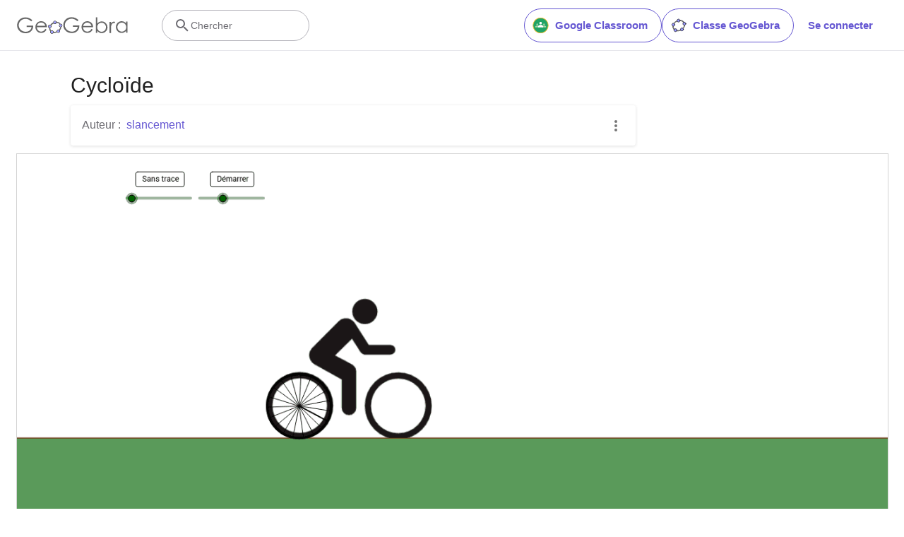

--- FILE ---
content_type: text/html; charset=utf-8
request_url: https://stage.geogebra.org/m/SmrTXByK
body_size: 21322
content:
<!doctype html><html lang=fr dir=ltr><head><meta charset=utf-8><meta name=viewport content="width=device-width,initial-scale=1"><link rel="shortcut icon" href=/favicon.ico><link href=https://api.geogebra.org rel=preconnect><title data-react-helmet=true>Cycloïde – GeoGebra</title><meta data-react-helmet=true name=ggb:m:id content=SmrTXByK><meta data-react-helmet=true name=description content="Tracé ludique de la cycloïde"><meta data-react-helmet=true name=category content=non-partner><meta data-react-helmet=true property=og:title content=Cycloïde><meta data-react-helmet=true property=og:description content="Tracé ludique de la cycloïde"><meta data-react-helmet=true property=og:image content=https://stage.geogebra.org/resource/SmrTXByK/aqvwHYLCeusumXwG/material-SmrTXByK-thumb@l.png><meta data-react-helmet=true property=og:url content=https://stage.geogebra.org/m/SmrTXByK><meta data-react-helmet=true property=og:site_name content=GeoGebra><meta data-react-helmet=true property=og:see_also content=https://stage.geogebra.org><meta data-react-helmet=true property=fb:app_id content=185307058177853><meta data-react-helmet=true property=og:type content=article><meta data-react-helmet=true property=article:publisher content=https://www.facebook.com/geogebra><meta data-react-helmet=true property=article:author content=/u/slancement><meta data-react-helmet=true property=article:author:first_name content=slancement><meta data-react-helmet=true property=article:author:username content=slancement><meta data-react-helmet=true name=twitter:card content=summary><meta data-react-helmet=true name=twitter:title content=Cycloïde><meta data-react-helmet=true name=twitter:description content="Tracé ludique de la cycloïde"><meta data-react-helmet=true name=twitter:image content=https://stage.geogebra.org/resource/SmrTXByK/aqvwHYLCeusumXwG/material-SmrTXByK-thumb@l.png><meta data-react-helmet=true name=twitter:url content=https://stage.geogebra.org/m/SmrTXByK><meta data-react-helmet=true name=robots content=all><link data-react-helmet=true rel=stylesheet href=/assets/css/flash-ltr.236190ca.css><link data-react-helmet=true rel=stylesheet href=/assets/css/index-ltr.5255afbe.css><link data-react-helmet=true rel=stylesheet href=/assets/css/tailwind.1b001f1d.css><link data-react-helmet=true rel=author href=/u/slancement><link data-react-helmet=true rel=canonical href=https://www.geogebra.org/m/SmrTXByK><script data-react-helmet=true src=https://cdn.fuseplatform.net/publift/tags/2/3781/fuse.js async=""></script><script data-react-helmet=true type=text/javascript async="">!function(){var e=document.createElement("script"),t=document.getElementsByTagName("script")[0],a="https://cmp.inmobi.com".concat("/choice/","PRrmquD1Ggcb1","/","www.geogebra.org","/choice.js?tag_version=V3"),n=0;e.async=!0,e.type="text/javascript",e.src=a,t.parentNode.insertBefore(e,t),function(){for(var e,i="__tcfapiLocator",a=[],o=window;o;){try{if(o.frames[i]){e=o;break}}catch(e){}if(o===window.top)break;o=o.parent}e||(!function e(){var t,a=o.document,n=!!o.frames[i];return n||(a.body?((t=a.createElement("iframe")).style.cssText="display:none",t.name=i,a.body.appendChild(t)):setTimeout(e,5)),!n}(),o.__tcfapi=function(){var e,t=arguments;if(!t.length)return a;"setGdprApplies"===t[0]?3<t.length&&2===t[2]&&"boolean"==typeof t[3]&&(e=t[3],"function"==typeof t[2]&&t[2]("set",!0)):"ping"===t[0]?"function"==typeof t[2]&&t[2]({gdprApplies:e,cmpLoaded:!1,cmpStatus:"stub"}):("init"===t[0]&&"object"==typeof t[3]&&(t[3]=Object.assign(t[3],{tag_version:"V3"})),a.push(t))},o.addEventListener("message",function(a){var n="string"==typeof a.data,e={};try{e=n?JSON.parse(a.data):a.data}catch(e){}var i=e.__tcfapiCall;i&&window.__tcfapi(i.command,i.version,function(e,t){t={__tcfapiReturn:{returnValue:e,success:t,callId:i.callId}};n&&(t=JSON.stringify(t)),a&&a.source&&a.source.postMessage&&a.source.postMessage(t,"*")},i.parameter)},!1))}();function i(){var e=arguments;typeof window.__uspapi!==i&&setTimeout(function(){void 0!==window.__uspapi&&window.__uspapi.apply(window.__uspapi,e)},500)}var o;void 0===window.__uspapi&&(window.__uspapi=i,o=setInterval(function(){n++,window.__uspapi===i&&n<3?console.warn("USP is not accessible"):clearInterval(o)},6e3))}()</script><script data-react-helmet=true type=text/javascript src=https://c60708c831e2.edge.captcha-sdk.awswaf.com/c60708c831e2/_/jsapi.js defer=""></script><script data-react-helmet=true src=/assets/jquery.min.js async=""></script></head><body><div id=root><div class="main-div bg-white"><div class="x-d-x x-column-fit mh-100vh o-h mt-9"><div class=tw><header class="h-[72px] bg-white fixed top-0 w-full z-[1001]"><div class="relative flex size-full flex-col items-center"><div class="absolute top-0 size-full"><div class="size-full border-b border-neutral-300 @container/content-container-wrapper"><div class="flex h-full items-center mx-auto px-6 @[1024px]/content-container-wrapper:px-8 @[1280px]/content-container-wrapper:max-w-[1216px] @[1280px]/content-container-wrapper:px-0"><a id=ggb-icon href=/ aria-label="GeoGebra Logo" class="flex-shrink-0 overflow-hidden transition-[max-width] duration-300 xl:me-8 me-4 max-w-full md:me-7"><svg viewBox="0 0 261 40" class="h-5 md:h-6"><path fill-rule=evenodd clip-rule=evenodd d="M260.3 37V10.7H257V15.5C255.7 13.7 254.1 12.3 252.4 11.4C250.6 10.5 248.7 10 246.5 10C242.8 10 239.6 11.3 236.9 14C234.2 16.7 232.9 19.9 232.9 23.7C232.9 27.6 234.3 30.9 236.9 33.6C239.5 36.3 242.7 37.7 246.4 37.7C248.5 37.7 250.4 37.3 252.2 36.4C254 35.5 255.6 34.2 257 32.5V37H260.3ZM241.6 14.7C243.2 13.8 244.9 13.3 246.8 13.3C249.7 13.3 252.2 14.3 254.2 16.4C256.2 18.4 257.2 21 257.2 24C257.2 26 256.8 27.8 255.9 29.4C255 31 253.8 32.3 252.1 33.2C250.4 34.1 248.7 34.6 246.8 34.6C244.9 34.6 243.2 34.1 241.6 33.2C240 32.2 238.7 30.9 237.8 29.2C236.9 27.5 236.4 25.8 236.4 23.9C236.4 22 236.9 20.3 237.8 18.6C238.7 16.9 240 15.6 241.6 14.7Z" fill=#666666></path><path d="M217.9 11.7H221.4V15.5C222.4 14 223.5 12.9 224.7 12.1C225.8 11.4 227 11 228.3 11C229.2 11 230.2 11.3 231.3 11.9L229.5 14.8C228.8 14.5 228.2 14.3 227.7 14.3C226.6 14.3 225.5 14.8 224.4 15.7C223.4 16.6 222.6 18.1 222 20C221.6 21.5 221.4 24.5 221.4 29.1V38H217.9C217.9 38 217.9 11.7 217.9 11.7Z" fill=#666666></path><path fill-rule=evenodd clip-rule=evenodd d="M185.6 1V37.4H189.1V32.6C190.4 34.4 192 35.8 193.7 36.7C195.4 37.6 197.4 38.1 199.5 38.1C203.2 38.1 206.4 36.8 209.1 34.1C211.8 31.5 213.1 28.2 213.1 24.4C213.1 20.6 211.7 17.3 209.1 14.6C206.5 11.9 203.3 10.5 199.6 10.5C197.5 10.5 195.6 10.9 193.8 11.8C192 12.7 190.4 14 189 15.7V1H185.6ZM204.4 33.5C202.8 34.4 201.1 34.9 199.2 34.9C196.2 34.9 193.8 33.8 191.9 31.8C189.9 29.8 188.9 27.2 188.9 24.2C188.9 22.2 189.3 20.4 190.2 18.8C191.1 17.2 192.3 15.9 194 15C195.7 14.1 197.4 13.6 199.3 13.6C201.1 13.6 202.8 14.1 204.4 15C206 16 207.3 17.3 208.2 19C209.1 20.6 209.6 22.4 209.6 24.3C209.6 26.1 209.1 27.9 208.2 29.6C207.3 31.3 206 32.6 204.4 33.5Z" fill=#666666></path><path fill-rule=evenodd clip-rule=evenodd d="M178.3 29.6L175.4 28.1C174.3 29.8 173.4 31.1 172.6 31.9C171.7 32.7 170.7 33.3 169.4 33.8C168.1 34.3 166.8 34.5 165.5 34.5C162.7 34.5 160.4 33.6 158.5 31.6C156.6 29.7 155.7 27.2 155.6 24.1H179.3C179.3 20.5 178.3 17.5 176.4 15.1C173.7 11.7 170.1 10 165.6 10C161.3 10 157.8 11.7 155.2 15C153.1 17.6 152.1 20.6 152.1 23.9C152.1 27.4 153.3 30.6 155.7 33.4C158.1 36.2 161.5 37.6 165.8 37.6C167.7 37.6 169.5 37.3 171 36.7C172.5 36.1 173.9 35.2 175.1 34.1C176.3 32.9 177.4 31.4 178.3 29.6ZM173.4 16.9C174.3 18 174.9 19.4 175.4 21.2H155.7C156.4 18.8 157.4 17 158.8 15.8C160.7 14.1 162.9 13.3 165.5 13.3C167.1 13.3 168.6 13.6 170 14.3C171.4 14.9 172.5 15.8 173.4 16.9Z" fill=#666666></path><path d="M144.9 7.40001L142.1 10C140.1 8.00001 137.9 6.60001 135.6 5.60001C133.2 4.60001 130.9 4.10001 128.7 4.10001C125.9 4.10001 123.3 4.80001 120.7 6.20001C118.2 7.60001 116.2 9.40001 114.8 11.8C113.4 14.1 112.7 16.6 112.7 19.2C112.7 21.9 113.4 24.4 114.9 26.8C116.3 29.2 118.3 31.1 120.9 32.5C123.4 33.9 126.2 34.6 129.2 34.6C132.9 34.6 136 33.6 138.5 31.5C141 29.4 142.5 26.8 143 23.5H131.7V20H147C147 25.5 145.3 29.9 142.1 33.1C138.9 36.3 134.5 38 129.1 38C122.5 38 117.3 35.8 113.5 31.3C110.5 27.8 109.1 23.9 109.1 19.3C109.1 15.9 109.9 12.8 111.6 9.90001C113.3 7.00001 115.6 4.70001 118.6 3.10001C121.6 1.50001 124.9 0.600006 128.6 0.600006C131.6 0.600006 134.5 1.10001 137.1 2.20001C139.7 3.30001 142.3 5.00001 144.9 7.40001Z" fill=#666666></path><path fill-rule=evenodd clip-rule=evenodd d="M100.3 17.2C98.8001 15.2 96.3001 14 93.1001 13.8C93.2001 13.5 93.2001 13.2 93.2001 12.9C93.2001 12.3 93.0001 11.7 92.8001 11.2C97.1001 11.3 100.8 13.2 102.8 16.2C101.8 16.2 101 16.6 100.3 17.2ZM86.4001 15.4C85.8001 14.7 85.4001 13.8 85.4001 12.9V12.8C82.6001 14.1 80.2001 16.2 78.4001 18.7C79.3001 19 80.1001 19.7 80.6001 20.5C80.7001 20.3 80.8001 20.1 81.0001 19.9C82.2001 18.2 83.9001 16.7 86.0001 15.6C86.0619 15.5382 86.1237 15.5146 86.2091 15.482C86.2619 15.4618 86.3237 15.4382 86.4001 15.4ZM78.6001 26.1C78.2001 26.2 77.7001 26.3 77.2001 26.3C76.7001 26.3 76.2001 26.2 75.8001 26C75.7001 27.8 75.9001 29.5 76.8001 31.4C77.3001 32.5 78.0001 33.4 78.8001 34.2C79.2001 33.3 79.8001 32.6 80.7001 32.2C80.2001 31.6 79.8001 31 79.4001 30.3C78.8001 29 78.5001 27.5 78.6001 26.1ZM86.7001 35.1C86.6001 35.1 86.5251 35.075 86.4501 35.05C86.3751 35.025 86.3001 35 86.2001 35C86.2001 35.0899 86.2203 35.1798 86.2425 35.2788C86.2698 35.4 86.3001 35.5348 86.3001 35.7C86.3001 36.4 86.1001 37.1 85.7001 37.7C88.5001 38.1 91.7001 37.7 94.7001 36.4C94.1001 35.8 93.7001 34.9 93.6001 34C91.3001 35 88.8001 35.4 86.7001 35.1ZM101.9 23.8C102.2 23.9 102.5 24 102.9 24C103.5 24 104.1 23.8 104.6 23.6C104.4 25.7 103.6 28.2 101.9 30.6C101.75 30.8 101.575 31 101.4 31.2C101.225 31.4 101.05 31.6 100.9 31.8C100.5 31 99.8001 30.3 98.9001 30C99.0001 29.9 99.1001 29.775 99.2001 29.65C99.3001 29.525 99.4001 29.4 99.5001 29.3C100.9 27.4 101.7 25.5 101.9 23.8Z" fill=#666666></path><path fill-rule=evenodd clip-rule=evenodd d="M73.3 22.4C73.3 20.2 75 18.5 77.2 18.5C79.4 18.5 81.1 20.2 81.1 22.4C81.1 24.6 79.4 26.3 77.2 26.3C75 26.3 73.3 24.6 73.3 22.4ZM74.5 22.4C74.5 23.9 75.7 25.1 77.2 25.1C78.7 25.1 79.9 23.9 79.9 22.4C79.9 20.9 78.7 19.7 77.2 19.7C75.7 19.7 74.5 20.9 74.5 22.4Z" fill=#191919></path><circle cx=77.2001 cy=22.4 r=2.7 fill=#9999FF></circle><path fill-rule=evenodd clip-rule=evenodd d="M78.5001 35.7C78.5001 33.5 80.2001 31.8 82.4001 31.8C84.6001 31.8 86.3001 33.5 86.3001 35.7C86.3001 37.9 84.6001 39.6 82.4001 39.6C80.2001 39.6 78.5001 37.9 78.5001 35.7ZM79.7001 35.7C79.7001 37.2 80.9001 38.4 82.4001 38.4C83.9001 38.4 85.1001 37.2 85.1001 35.7C85.1001 34.2 83.9001 33 82.4001 33C80.9001 33 79.7001 34.2 79.7001 35.7Z" fill=#191919></path><circle cx=82.4001 cy=35.7 r=2.7 fill=#9999FF></circle><path fill-rule=evenodd clip-rule=evenodd d="M85.4 12.9C85.4 10.7 87.1 9 89.3 9C91.5 9 93.2 10.7 93.2 12.9C93.2 15.1 91.5 16.8 89.3 16.8C87.1 16.8 85.4 15.1 85.4 12.9ZM86.6 12.9C86.6 14.4 87.8 15.6 89.3 15.6C90.8 15.6 92 14.4 92 12.9C92 11.4 90.8 10.2 89.3 10.2C87.8 10.2 86.6 11.4 86.6 12.9Z" fill=#191919></path><circle cx=89.3 cy=12.9 r=2.7 fill=#9999FF></circle><path fill-rule=evenodd clip-rule=evenodd d="M99.0001 20.1C99.0001 17.9 100.7 16.2 102.9 16.2C105.1 16.2 106.8 17.9 106.8 20.1C106.8 22.3 105.1 24 102.9 24C100.7 24 99.0001 22.3 99.0001 20.1ZM100.2 20.1C100.2 21.6 101.4 22.8 102.9 22.8C104.4 22.8 105.6 21.6 105.6 20.1C105.6 18.6 104.4 17.4 102.9 17.4C101.4 17.4 100.2 18.6 100.2 20.1Z" fill=#191919></path><circle cx=102.9 cy=20.1 r=2.7 fill=#9999FF></circle><path fill-rule=evenodd clip-rule=evenodd d="M93.6 33.6C93.6 31.4 95.3 29.7 97.5 29.7C99.7 29.7 101.4 31.4 101.4 33.6C101.4 35.8 99.7 37.5 97.5 37.5C95.3 37.5 93.6 35.8 93.6 33.6ZM94.8 33.6C94.8 35.1 96 36.3 97.5 36.3C99 36.3 100.2 35.1 100.2 33.6C100.2 32.1 99 30.9 97.5 30.9C96 30.9 94.8 32.1 94.8 33.6Z" fill=#191919></path><circle cx=97.5 cy=33.6 r=2.7 fill=#9999FF></circle><path fill-rule=evenodd clip-rule=evenodd d="M69.6 29.6L66.7 28.1C65.7 29.8 64.7 31 63.9 31.9C63 32.7 62 33.3 60.7 33.8C59.4 34.3 58.1 34.5 56.8 34.5C54 34.5 51.7 33.6 49.8 31.6C47.9 29.7 47 27.2 46.9 24.1H70.6C70.6 20.5 69.6 17.5 67.7 15.1C65 11.7 61.4 10 56.9 10C52.6 10 49.1 11.7 46.5 15C44.4 17.6 43.4 20.6 43.4 23.9C43.4 27.4 44.6 30.6 47 33.4C49.4 36.2 52.8 37.6 57.1 37.6C59 37.6 60.8 37.3 62.3 36.7C63.8 36.1 65.2 35.2 66.4 34.1C67.6 32.9 68.7 31.4 69.6 29.6ZM64.7 16.7C65.6 17.8 66.2 19.2 66.7 21H47C47.7 18.6 48.7 16.8 50.1 15.6C52 13.9 54.2 13.1 56.8 13.1C58.4 13.1 59.9 13.4 61.3 14.1C62.7 14.7 63.8 15.6 64.7 16.7Z" fill=#666666></path><path d="M36.3 7.7L33.5 10.3C31.5 8.3 29.3 6.9 27 5.9C24.6 4.9 22.3 4.4 20.1 4.4C17.3 4.4 14.7 5.1 12.1 6.5C9.60002 7.9 7.60002 9.7 6.20002 12.1C4.80002 14.4 4.10002 16.9 4.10002 19.5C4.10002 22.2 4.80002 24.7 6.30002 27.1C7.70002 29.5 9.70002 31.4 12.3 32.8C14.8 34.2 17.6 34.9 20.6 34.9C24.3 34.9 27.4 33.9 29.9 31.8C32.4 29.7 33.9 27.1 34.4 23.8H23V20.4H38.3C38.3 25.9 36.6 30.3 33.4 33.5C30.2 36.7 25.8 38.4 20.4 38.4C13.8 38.4 8.60002 36.2 4.80002 31.7C1.80002 28.2 0.400024 24.3 0.400024 19.7C0.400024 16.3 1.20002 13.2 2.90002 10.3C4.60002 7.4 6.90002 5.1 9.90002 3.5C12.9 1.9 16.2 1 19.9 1C22.9 1 25.8 1.5 28.4 2.6C31.1 3.6 33.7 5.3 36.3 7.7Z" fill=#666666></path></svg></a><form name=search id=search autocomplete=off class=w-full><div class="flex grow items-center lg:gap-7 xl:gap-8"><div class="flex items-center gap-4"><button type=button class="base-Button-root min-w-[4rem] min-h-[2.25rem] relative overflow-hidden flex-grow rounded-full whitespace-nowrap font-semibold transition-colors duration-300 outline-none cursor-pointer px-[19px] py-[11px] bg-transparent border text-purple border-purple hover:bg-purple-100 hover:border-purple-500 hover:text-purple-500 active:bg-purple-100 active:border-purple-700 active:text-purple-700 focus-visible:px-[17px] focus-visible:py-[9px] focus-visible:m-[3px] focus-visible:border-none focus-visible:bg-purple-100 focus-visible:text-purple-500 focus-visible:ring-2 ring-offset-[3px] ring-purple-800 items-center justify-center hidden xl:flex"><span class="order-first -ms-2 me-2 size-6"><svg version=1.0 xmlns=http://www.w3.org/2000/svg viewBox="90 0 480 480" xml:space=preserve><title>Google Classroom</title><g><path fill=#20A366 d="M533.7,240c0,3.5-0.1,7-0.3,10.5c-0.2,3.5-0.4,7-0.8,10.5c-0.3,3.5-0.8,7-1.3,10.4
        c-0.5,3.5-1.1,6.9-1.8,10.3c-0.7,3.4-1.4,6.8-2.3,10.2c-0.8,3.4-1.8,6.8-2.8,10.1c-1,3.3-2.1,6.7-3.3,10c-1.2,3.3-2.4,6.6-3.8,9.8
        c-1.3,3.2-2.8,6.4-4.2,9.6c-1.5,3.2-3.1,6.3-4.7,9.4c-1.6,3.1-3.4,6.1-5.2,9.1c-1.8,3-3.7,6-5.6,8.9c-1.9,2.9-4,5.8-6,8.6
        c-2.1,2.8-4.2,5.6-6.5,8.3c-2.2,2.7-4.5,5.4-6.8,8c-2.4,2.6-4.8,5.1-7.2,7.6c-2.5,2.5-5,4.9-7.6,7.2c-2.6,2.3-5.2,4.6-7.9,6.8
        c-2.7,2.2-5.5,4.4-8.3,6.5c-2.8,2.1-5.7,4.1-8.6,6c-2.9,1.9-5.9,3.8-8.9,5.6c-3,1.8-6,3.5-9.1,5.2c-3.1,1.6-6.2,3.2-9.4,4.7
        c-3.2,1.5-6.4,2.9-9.6,4.3c-3.2,1.3-6.5,2.6-9.8,3.8c-3.3,1.2-6.6,2.3-10,3.3c-3.3,1-6.7,1.9-10.1,2.8c-3.4,0.8-6.8,1.6-10.2,2.3
        c-3.4,0.7-6.9,1.3-10.3,1.8c-3.5,0.5-6.9,0.9-10.4,1.3c-3.5,0.3-7,0.6-10.5,0.8c-3.5,0.2-7,0.3-10.5,0.3c-3.5,0-7-0.1-10.5-0.3
        c-3.5-0.2-7-0.4-10.5-0.8c-3.5-0.3-6.9-0.8-10.4-1.3c-3.5-0.5-6.9-1.1-10.3-1.8c-3.4-0.7-6.8-1.5-10.2-2.3
        c-3.4-0.9-6.8-1.8-10.1-2.8c-3.3-1-6.7-2.1-10-3.3c-3.3-1.2-6.6-2.4-9.8-3.8c-3.2-1.3-6.4-2.8-9.6-4.3c-3.2-1.5-6.3-3.1-9.4-4.7
        c-3.1-1.7-6.1-3.4-9.1-5.2c-3-1.8-6-3.7-8.9-5.6c-2.9-1.9-5.8-4-8.6-6c-2.8-2.1-5.6-4.2-8.3-6.5c-2.7-2.2-5.4-4.5-7.9-6.8
        c-2.6-2.3-5.1-4.8-7.6-7.2c-2.5-2.5-4.9-5-7.2-7.6c-2.3-2.6-4.6-5.2-6.8-8c-2.2-2.7-4.4-5.5-6.5-8.3c-2.1-2.8-4.1-5.7-6-8.6
        c-1.9-2.9-3.8-5.9-5.6-8.9c-1.8-3-3.5-6-5.2-9.1c-1.6-3.1-3.2-6.2-4.7-9.4c-1.5-3.2-2.9-6.4-4.2-9.6c-1.3-3.2-2.6-6.5-3.8-9.8
        c-1.2-3.3-2.3-6.6-3.3-10c-1-3.3-1.9-6.7-2.8-10.1c-0.8-3.4-1.6-6.8-2.3-10.2c-0.7-3.4-1.3-6.9-1.8-10.3c-0.5-3.5-0.9-6.9-1.3-10.4
        c-0.3-3.5-0.6-7-0.8-10.5c-0.2-3.5-0.3-7-0.3-10.5c0-3.5,0.1-7,0.3-10.5c0.2-3.5,0.4-7,0.8-10.5c0.3-3.5,0.8-7,1.3-10.4
        c0.5-3.5,1.1-6.9,1.8-10.3c0.7-3.4,1.4-6.8,2.3-10.2s1.8-6.8,2.8-10.1c1-3.4,2.1-6.7,3.3-10c1.2-3.3,2.4-6.6,3.8-9.8
        c1.3-3.2,2.8-6.4,4.2-9.6c1.5-3.2,3.1-6.3,4.7-9.4c1.6-3.1,3.4-6.1,5.2-9.1c1.8-3,3.7-6,5.6-8.9c1.9-2.9,4-5.8,6-8.6
        c2.1-2.8,4.2-5.6,6.5-8.3c2.2-2.7,4.5-5.4,6.8-7.9c2.4-2.6,4.8-5.1,7.2-7.6c2.5-2.5,5-4.9,7.6-7.2c2.6-2.3,5.2-4.6,7.9-6.8
        c2.7-2.2,5.5-4.4,8.3-6.5c2.8-2.1,5.7-4.1,8.6-6c2.9-1.9,5.9-3.8,8.9-5.6c3-1.8,6-3.5,9.1-5.2c3.1-1.6,6.2-3.2,9.4-4.7
        c3.2-1.5,6.4-2.9,9.6-4.3c3.2-1.3,6.5-2.6,9.8-3.8c3.3-1.2,6.6-2.3,10-3.3c3.3-1,6.7-2,10.1-2.8c3.4-0.9,6.8-1.6,10.2-2.3
        c3.4-0.7,6.9-1.3,10.3-1.8c3.5-0.5,6.9-0.9,10.4-1.3c3.5-0.3,7-0.6,10.5-0.8c3.5-0.2,7-0.3,10.5-0.3c3.5,0,7,0.1,10.5,0.3
        c3.5,0.2,7,0.4,10.5,0.8c3.5,0.3,6.9,0.8,10.4,1.3c3.5,0.5,6.9,1.1,10.3,1.8c3.4,0.7,6.8,1.4,10.2,2.3c3.4,0.8,6.8,1.8,10.1,2.8
        c3.3,1,6.7,2.1,10,3.3c3.3,1.2,6.6,2.4,9.8,3.8c3.2,1.3,6.4,2.8,9.6,4.3c3.2,1.5,6.3,3.1,9.4,4.7c3.1,1.7,6.1,3.4,9.1,5.2
        c3,1.8,6,3.7,8.9,5.6c2.9,1.9,5.8,4,8.6,6c2.8,2.1,5.6,4.2,8.3,6.5c2.7,2.2,5.4,4.5,7.9,6.8c2.6,2.3,5.1,4.8,7.6,7.2
        c2.5,2.5,4.9,5,7.2,7.6c2.3,2.6,4.6,5.2,6.8,7.9c2.2,2.7,4.4,5.5,6.5,8.3c2.1,2.8,4.1,5.7,6,8.6c1.9,2.9,3.8,5.9,5.6,8.9
        c1.8,3,3.5,6,5.2,9.1c1.6,3.1,3.2,6.2,4.7,9.4c1.5,3.2,2.9,6.4,4.2,9.6c1.3,3.2,2.6,6.5,3.8,9.8c1.2,3.3,2.3,6.6,3.3,10
        c1,3.3,1.9,6.7,2.8,10.1c0.9,3.4,1.6,6.8,2.3,10.2c0.7,3.4,1.3,6.9,1.8,10.3c0.5,3.5,0.9,6.9,1.3,10.4c0.3,3.5,0.6,7,0.8,10.5
        C533.6,233,533.7,236.5,533.7,240"></path><path fill=#FABE32 d="M320,35c-113.1,0-204.9,91.6-204.9,204.7c0,113.1,91.6,205,204.6,205S524.6,353.1,524.6,240
        C524.6,126.9,433.1,35.3,320,35 M320,462.6c-122.9,0-222.5-99.6-222.5-222.6c0-122.9,99.6-222.6,222.5-222.6
        c122.9,0,222.5,99.6,222.5,222.6C542.2,362.9,442.9,462.3,320,462.6"></path><path fill=#FFFFFF d="M356,174.5c0,19.9-16,36-36,36c-19.9,0-36-16-36-36c0-19.9,16-35.7,36-35.7
        C339.7,138.8,356,154.9,356,174.5"></path><path fill=#A6D4A7 d="M248.1,210.5c0,13.2-10.6,23.8-23.8,23.8c-13.2,0-23.8-10.6-23.8-23.8c0-13.2,10.6-23.8,23.8-23.8
        C237.5,186.7,248.1,197.3,248.1,210.5"></path><path fill=#A6D4A7 d="M439.5,210.5c0,13.2-10.6,23.8-24.1,23.8c-13.2,0-23.8-10.6-23.8-23.8c0-13.2,10.6-23.8,23.8-23.8
        C428.9,186.7,439.5,197.3,439.5,210.5"></path><path fill=#A6D4A7 d="M475.5,278.6c0-5.4-2.1-10.4-5.7-14.5c-8.3-8.8-25.9-17.9-54.3-17.9c-28.5,0-46,9.1-54.3,17.9
        c-3.6,3.9-5.7,9.1-5.7,14.5v15.8h119.8v-15.8H475.5"></path><path fill=#A6D4A7 d="M284,278.6c0-5.4-2.1-10.4-5.7-14.5c-8.3-8.8-25.9-17.9-54.1-17.9c-28.2,0-46,9.1-54.3,17.9
        c-3.6,3.9-5.7,9.1-5.7,14.5v15.8H284V278.6"></path><path fill=#FFFFFF d="M391.7,267.2c0-6.5-2.3-12.4-6.7-17.3c-34.7-35.7-92.1-36.8-128.1-1.8c-0.8,0.8-1.3,1.3-2.1,2.1
        c-4.4,4.7-6.7,10.9-6.7,17.3v26.9h143.6V267.2"></path></g><rect x=76.8 fill=none width=486.5 height=480></rect></svg></span>Google Classroom</button><button type=button class="base-Button-root min-w-[4rem] min-h-[2.25rem] relative overflow-hidden flex-grow rounded-full whitespace-nowrap font-semibold transition-colors duration-300 outline-none cursor-pointer px-[19px] py-[11px] bg-transparent border text-purple border-purple hover:bg-purple-100 hover:border-purple-500 hover:text-purple-500 active:bg-purple-100 active:border-purple-700 active:text-purple-700 focus-visible:px-[17px] focus-visible:py-[9px] focus-visible:m-[3px] focus-visible:border-none focus-visible:bg-purple-100 focus-visible:text-purple-500 focus-visible:ring-2 ring-offset-[3px] ring-purple-800 items-center justify-center hidden xl:flex"><span class="order-first -ms-2 me-2 size-6"><svg xmlns=http://www.w3.org/2000/svg viewBox="0 0 512 512"><title>GeoGebra</title><g stroke-linecap=round stroke-linejoin=round><path fill=none stroke=#666 stroke-width=33.34 d="M432.345 250.876c0 87.31-75.98 158.088-169.705 158.088-93.726 0-169.706-70.778-169.706-158.088 0-87.31 75.98-158.09 169.706-158.09 93.725 0 169.705 70.78 169.705 158.09z" transform="matrix(1.0156 .01389 -.20152 .9924 42.924 8.75)"></path><path fill=#99f stroke=#000 stroke-width=15.55 d="M644.286 145.571c0 26.431-20.787 47.858-46.429 47.858-25.642 0-46.428-21.427-46.428-47.858 0-26.43 20.786-47.857 46.428-47.857 25.642 0 46.429 21.427 46.429 47.857z" transform="matrix(.96842 0 0 .91438 -225.59 242.796)"></path><path fill=#99f stroke=#000 stroke-width=15.55 d="M644.286 145.571c0 26.431-20.787 47.858-46.429 47.858-25.642 0-46.428-21.427-46.428-47.858 0-26.43 20.786-47.857 46.428-47.857 25.642 0 46.429 21.427 46.429 47.857z" transform="matrix(.96842 0 0 .91438 -151.12 72.004)"></path><path fill=#99f stroke=#000 stroke-width=15.55 d="M644.286 145.571c0 26.431-20.787 47.858-46.429 47.858-25.642 0-46.428-21.427-46.428-47.858 0-26.43 20.786-47.857 46.428-47.857 25.642 0 46.429 21.427 46.429 47.857z" transform="matrix(.96842 0 0 .91438 -421.29 266.574)"></path><path fill=#99f stroke=#000 stroke-width=15.55 d="M644.286 145.571c0 26.431-20.787 47.858-46.429 47.858-25.642 0-46.428-21.427-46.428-47.858 0-26.43 20.786-47.857 46.428-47.857 25.642 0 46.429 21.427 46.429 47.857z" transform="matrix(.96842 0 0 .91438 -483.632 100.362)"></path><path fill=#99f stroke=#000 stroke-width=15.55 d="M644.286 145.571c0 26.431-20.787 47.858-46.429 47.858-25.642 0-46.428-21.427-46.428-47.858 0-26.43 20.786-47.857 46.428-47.857 25.642 0 46.429 21.427 46.429 47.857z" transform="matrix(.96842 0 0 .91438 -329.052 -23.649)"></path></g></svg></span>Classe GeoGebra</button><div class="hidden md:flex"><button type=button class="base-Button-root min-w-[4rem] min-h-[2.25rem] relative overflow-hidden inline-flex flex-grow justify-center items-center rounded-full whitespace-nowrap font-semibold transition-colors duration-300 outline-none cursor-pointer px-5 py-3 bg-white text-purple hover:text-purple-500 active:text-purple-700 focus-visible:px-[17px] focus-visible:py-[9px] focus-visible:m-[3px] focus-visible:border-none focus-visible:text-purple-500 focus-visible:ring-2 ring-offset-[3px] ring-purple-800 hover:bg-inherit focus-visible:bg-inherit active:bg-inherit md:hover:bg-purple-100 md:focus-visible:bg-purple-100 md:active:bg-purple-100">Se connecter</button></div></div><div class="w-6 transition-[width,flex-grow] duration-300 md:w-60 md:pe-4 -order-1 ms-auto xs:block md:me-auto md:ms-0 md:flex lg:flex"><div class="flex w-full cursor-text items-center gap-x-0 overflow-clip rounded-3xl border bg-white transition-[border-color] duration-150 md:gap-x-2 md:hover:border-purple-600 border-transparent md:border-neutral-500"><div class="ms-0 flex h-full w-6 shrink-0 items-center justify-center transition-margin duration-300 md:ms-4"><svg aria-hidden=true viewBox="0 0 24 24" class="size-full transition-[fill] duration-300 fill-neutral-700"><path d="M9.5,3A6.5,6.5 0 0,1 16,9.5C16,11.11 15.41,12.59 14.44,13.73L14.71,14H15.5L20.5,19L19,20.5L14,15.5V14.71L13.73,14.44C12.59,15.41 11.11,16 9.5,16A6.5,6.5 0 0,1 3,9.5A6.5,6.5 0 0,1 9.5,3M9.5,5C7,5 5,7 5,9.5C5,12 7,14 9.5,14C12,14 14,12 14,9.5C14,7 12,5 9.5,5Z"></path></svg></div><div class="relative flex w-full overflow-hidden"><input type=text value="" name=search_input class="peer/search-input right-0 z-10 order-2 ms-0 overflow-clip bg-transparent py-3 text-sm leading-5 tracking-[0.14px] outline-none transition-[padding,width] duration-300 md:w-full md:pe-3 browser-default w-0"><span class="absolute left-0 top-0 py-3 text-sm leading-5 text-neutral-700 transition-transform delay-200 duration-300 invisible translate-y-7 md:visible md:translate-y-0">Chercher</span></div></div></div></div><button aria-label=Submit type=submit class=sr-only></button></form><button aria-label="Open Menu" class="z-50 ms-4 xl:hidden"><svg aria-hidden=true viewBox="0 0 24 24" class="fill-current size-6 text-neutral-700"><path d=M3,6H21V8H3V6M3,11H21V13H3V11M3,16H21V18H3V16Z></path></svg></button></div></div></div><div class="absolute top-[72px] w-full transition-all duration-200 ease-in z-10 bg-white xl:shadow-[0px_4px_8px_0px_rgba(133,132,138,0.2)] max-h-0 overflow-hidden"><div class="mx-6 mb-6 flex flex-col md:mb-0"><div class="flex cursor-pointer items-center gap-2 xl:hidden border-b border-neutral-300 py-6"><span class=size-6><svg version=1.0 xmlns=http://www.w3.org/2000/svg viewBox="90 0 480 480" xml:space=preserve><title>Google Classroom</title><g><path fill=#20A366 d="M533.7,240c0,3.5-0.1,7-0.3,10.5c-0.2,3.5-0.4,7-0.8,10.5c-0.3,3.5-0.8,7-1.3,10.4
        c-0.5,3.5-1.1,6.9-1.8,10.3c-0.7,3.4-1.4,6.8-2.3,10.2c-0.8,3.4-1.8,6.8-2.8,10.1c-1,3.3-2.1,6.7-3.3,10c-1.2,3.3-2.4,6.6-3.8,9.8
        c-1.3,3.2-2.8,6.4-4.2,9.6c-1.5,3.2-3.1,6.3-4.7,9.4c-1.6,3.1-3.4,6.1-5.2,9.1c-1.8,3-3.7,6-5.6,8.9c-1.9,2.9-4,5.8-6,8.6
        c-2.1,2.8-4.2,5.6-6.5,8.3c-2.2,2.7-4.5,5.4-6.8,8c-2.4,2.6-4.8,5.1-7.2,7.6c-2.5,2.5-5,4.9-7.6,7.2c-2.6,2.3-5.2,4.6-7.9,6.8
        c-2.7,2.2-5.5,4.4-8.3,6.5c-2.8,2.1-5.7,4.1-8.6,6c-2.9,1.9-5.9,3.8-8.9,5.6c-3,1.8-6,3.5-9.1,5.2c-3.1,1.6-6.2,3.2-9.4,4.7
        c-3.2,1.5-6.4,2.9-9.6,4.3c-3.2,1.3-6.5,2.6-9.8,3.8c-3.3,1.2-6.6,2.3-10,3.3c-3.3,1-6.7,1.9-10.1,2.8c-3.4,0.8-6.8,1.6-10.2,2.3
        c-3.4,0.7-6.9,1.3-10.3,1.8c-3.5,0.5-6.9,0.9-10.4,1.3c-3.5,0.3-7,0.6-10.5,0.8c-3.5,0.2-7,0.3-10.5,0.3c-3.5,0-7-0.1-10.5-0.3
        c-3.5-0.2-7-0.4-10.5-0.8c-3.5-0.3-6.9-0.8-10.4-1.3c-3.5-0.5-6.9-1.1-10.3-1.8c-3.4-0.7-6.8-1.5-10.2-2.3
        c-3.4-0.9-6.8-1.8-10.1-2.8c-3.3-1-6.7-2.1-10-3.3c-3.3-1.2-6.6-2.4-9.8-3.8c-3.2-1.3-6.4-2.8-9.6-4.3c-3.2-1.5-6.3-3.1-9.4-4.7
        c-3.1-1.7-6.1-3.4-9.1-5.2c-3-1.8-6-3.7-8.9-5.6c-2.9-1.9-5.8-4-8.6-6c-2.8-2.1-5.6-4.2-8.3-6.5c-2.7-2.2-5.4-4.5-7.9-6.8
        c-2.6-2.3-5.1-4.8-7.6-7.2c-2.5-2.5-4.9-5-7.2-7.6c-2.3-2.6-4.6-5.2-6.8-8c-2.2-2.7-4.4-5.5-6.5-8.3c-2.1-2.8-4.1-5.7-6-8.6
        c-1.9-2.9-3.8-5.9-5.6-8.9c-1.8-3-3.5-6-5.2-9.1c-1.6-3.1-3.2-6.2-4.7-9.4c-1.5-3.2-2.9-6.4-4.2-9.6c-1.3-3.2-2.6-6.5-3.8-9.8
        c-1.2-3.3-2.3-6.6-3.3-10c-1-3.3-1.9-6.7-2.8-10.1c-0.8-3.4-1.6-6.8-2.3-10.2c-0.7-3.4-1.3-6.9-1.8-10.3c-0.5-3.5-0.9-6.9-1.3-10.4
        c-0.3-3.5-0.6-7-0.8-10.5c-0.2-3.5-0.3-7-0.3-10.5c0-3.5,0.1-7,0.3-10.5c0.2-3.5,0.4-7,0.8-10.5c0.3-3.5,0.8-7,1.3-10.4
        c0.5-3.5,1.1-6.9,1.8-10.3c0.7-3.4,1.4-6.8,2.3-10.2s1.8-6.8,2.8-10.1c1-3.4,2.1-6.7,3.3-10c1.2-3.3,2.4-6.6,3.8-9.8
        c1.3-3.2,2.8-6.4,4.2-9.6c1.5-3.2,3.1-6.3,4.7-9.4c1.6-3.1,3.4-6.1,5.2-9.1c1.8-3,3.7-6,5.6-8.9c1.9-2.9,4-5.8,6-8.6
        c2.1-2.8,4.2-5.6,6.5-8.3c2.2-2.7,4.5-5.4,6.8-7.9c2.4-2.6,4.8-5.1,7.2-7.6c2.5-2.5,5-4.9,7.6-7.2c2.6-2.3,5.2-4.6,7.9-6.8
        c2.7-2.2,5.5-4.4,8.3-6.5c2.8-2.1,5.7-4.1,8.6-6c2.9-1.9,5.9-3.8,8.9-5.6c3-1.8,6-3.5,9.1-5.2c3.1-1.6,6.2-3.2,9.4-4.7
        c3.2-1.5,6.4-2.9,9.6-4.3c3.2-1.3,6.5-2.6,9.8-3.8c3.3-1.2,6.6-2.3,10-3.3c3.3-1,6.7-2,10.1-2.8c3.4-0.9,6.8-1.6,10.2-2.3
        c3.4-0.7,6.9-1.3,10.3-1.8c3.5-0.5,6.9-0.9,10.4-1.3c3.5-0.3,7-0.6,10.5-0.8c3.5-0.2,7-0.3,10.5-0.3c3.5,0,7,0.1,10.5,0.3
        c3.5,0.2,7,0.4,10.5,0.8c3.5,0.3,6.9,0.8,10.4,1.3c3.5,0.5,6.9,1.1,10.3,1.8c3.4,0.7,6.8,1.4,10.2,2.3c3.4,0.8,6.8,1.8,10.1,2.8
        c3.3,1,6.7,2.1,10,3.3c3.3,1.2,6.6,2.4,9.8,3.8c3.2,1.3,6.4,2.8,9.6,4.3c3.2,1.5,6.3,3.1,9.4,4.7c3.1,1.7,6.1,3.4,9.1,5.2
        c3,1.8,6,3.7,8.9,5.6c2.9,1.9,5.8,4,8.6,6c2.8,2.1,5.6,4.2,8.3,6.5c2.7,2.2,5.4,4.5,7.9,6.8c2.6,2.3,5.1,4.8,7.6,7.2
        c2.5,2.5,4.9,5,7.2,7.6c2.3,2.6,4.6,5.2,6.8,7.9c2.2,2.7,4.4,5.5,6.5,8.3c2.1,2.8,4.1,5.7,6,8.6c1.9,2.9,3.8,5.9,5.6,8.9
        c1.8,3,3.5,6,5.2,9.1c1.6,3.1,3.2,6.2,4.7,9.4c1.5,3.2,2.9,6.4,4.2,9.6c1.3,3.2,2.6,6.5,3.8,9.8c1.2,3.3,2.3,6.6,3.3,10
        c1,3.3,1.9,6.7,2.8,10.1c0.9,3.4,1.6,6.8,2.3,10.2c0.7,3.4,1.3,6.9,1.8,10.3c0.5,3.5,0.9,6.9,1.3,10.4c0.3,3.5,0.6,7,0.8,10.5
        C533.6,233,533.7,236.5,533.7,240"></path><path fill=#FABE32 d="M320,35c-113.1,0-204.9,91.6-204.9,204.7c0,113.1,91.6,205,204.6,205S524.6,353.1,524.6,240
        C524.6,126.9,433.1,35.3,320,35 M320,462.6c-122.9,0-222.5-99.6-222.5-222.6c0-122.9,99.6-222.6,222.5-222.6
        c122.9,0,222.5,99.6,222.5,222.6C542.2,362.9,442.9,462.3,320,462.6"></path><path fill=#FFFFFF d="M356,174.5c0,19.9-16,36-36,36c-19.9,0-36-16-36-36c0-19.9,16-35.7,36-35.7
        C339.7,138.8,356,154.9,356,174.5"></path><path fill=#A6D4A7 d="M248.1,210.5c0,13.2-10.6,23.8-23.8,23.8c-13.2,0-23.8-10.6-23.8-23.8c0-13.2,10.6-23.8,23.8-23.8
        C237.5,186.7,248.1,197.3,248.1,210.5"></path><path fill=#A6D4A7 d="M439.5,210.5c0,13.2-10.6,23.8-24.1,23.8c-13.2,0-23.8-10.6-23.8-23.8c0-13.2,10.6-23.8,23.8-23.8
        C428.9,186.7,439.5,197.3,439.5,210.5"></path><path fill=#A6D4A7 d="M475.5,278.6c0-5.4-2.1-10.4-5.7-14.5c-8.3-8.8-25.9-17.9-54.3-17.9c-28.5,0-46,9.1-54.3,17.9
        c-3.6,3.9-5.7,9.1-5.7,14.5v15.8h119.8v-15.8H475.5"></path><path fill=#A6D4A7 d="M284,278.6c0-5.4-2.1-10.4-5.7-14.5c-8.3-8.8-25.9-17.9-54.1-17.9c-28.2,0-46,9.1-54.3,17.9
        c-3.6,3.9-5.7,9.1-5.7,14.5v15.8H284V278.6"></path><path fill=#FFFFFF d="M391.7,267.2c0-6.5-2.3-12.4-6.7-17.3c-34.7-35.7-92.1-36.8-128.1-1.8c-0.8,0.8-1.3,1.3-2.1,2.1
        c-4.4,4.7-6.7,10.9-6.7,17.3v26.9h143.6V267.2"></path></g><rect x=76.8 fill=none width=486.5 height=480></rect></svg></span><span class="text-[14px] leading-[20px] tracking-[0.14px] font-semibold md:text-[16px] md:leading-[24px] md:tracking-normal text-purple-600">Google Classroom</span></div><div class="flex cursor-pointer items-center gap-2 xl:hidden border-b border-neutral-300 py-6 md:border-b-0"><span class=size-6><svg xmlns=http://www.w3.org/2000/svg viewBox="0 0 512 512"><title>GeoGebra</title><g stroke-linecap=round stroke-linejoin=round><path fill=none stroke=#666 stroke-width=33.34 d="M432.345 250.876c0 87.31-75.98 158.088-169.705 158.088-93.726 0-169.706-70.778-169.706-158.088 0-87.31 75.98-158.09 169.706-158.09 93.725 0 169.705 70.78 169.705 158.09z" transform="matrix(1.0156 .01389 -.20152 .9924 42.924 8.75)"></path><path fill=#99f stroke=#000 stroke-width=15.55 d="M644.286 145.571c0 26.431-20.787 47.858-46.429 47.858-25.642 0-46.428-21.427-46.428-47.858 0-26.43 20.786-47.857 46.428-47.857 25.642 0 46.429 21.427 46.429 47.857z" transform="matrix(.96842 0 0 .91438 -225.59 242.796)"></path><path fill=#99f stroke=#000 stroke-width=15.55 d="M644.286 145.571c0 26.431-20.787 47.858-46.429 47.858-25.642 0-46.428-21.427-46.428-47.858 0-26.43 20.786-47.857 46.428-47.857 25.642 0 46.429 21.427 46.429 47.857z" transform="matrix(.96842 0 0 .91438 -151.12 72.004)"></path><path fill=#99f stroke=#000 stroke-width=15.55 d="M644.286 145.571c0 26.431-20.787 47.858-46.429 47.858-25.642 0-46.428-21.427-46.428-47.858 0-26.43 20.786-47.857 46.428-47.857 25.642 0 46.429 21.427 46.429 47.857z" transform="matrix(.96842 0 0 .91438 -421.29 266.574)"></path><path fill=#99f stroke=#000 stroke-width=15.55 d="M644.286 145.571c0 26.431-20.787 47.858-46.429 47.858-25.642 0-46.428-21.427-46.428-47.858 0-26.43 20.786-47.857 46.428-47.857 25.642 0 46.429 21.427 46.429 47.857z" transform="matrix(.96842 0 0 .91438 -483.632 100.362)"></path><path fill=#99f stroke=#000 stroke-width=15.55 d="M644.286 145.571c0 26.431-20.787 47.858-46.429 47.858-25.642 0-46.428-21.427-46.428-47.858 0-26.43 20.786-47.857 46.428-47.857 25.642 0 46.429 21.427 46.429 47.857z" transform="matrix(.96842 0 0 .91438 -329.052 -23.649)"></path></g></svg></span><span class="text-[14px] leading-[20px] tracking-[0.14px] font-semibold md:text-[16px] md:leading-[24px] md:tracking-normal text-purple-600">Classe GeoGebra</span></div></div></div></div></header><div aria-hidden=true role=presentation class="fixed inset-0 z-[49] xl:hidden opacity-0 min-h-dvh bg-black pointer-events-none motion-safe:transition-opacity motion-safe:duration-200 motion-safe:ease-in-out"></div></div><div class="xi-grow-1 x-d-x x-row-fit"><div class="xi-shrink-0 w-0 trans-w-0_3"><div class="p-f t-0 l-0 h-100vh w-100 bg-black-disabled z-8 d-n"></div><div class="x-d-x x-column-fit oy-a p-f t-0 trans-l-0_3 h-100vh w-280px bg-white z-sidenav z-8-m l-280px"><div class="w-100 d-n-m trans-h-0_3-0_15 xi-shrink-0 h-9"></div><div class="d-n d-b-m clear-floats bb bc-gray-medium"><a class="icon-link-m d-ib f-l my-1_5 my-0_75-s ml-1_5"><svg class=fc-black-medium xmlns=http://www.w3.org/2000/svg width=24 height=24 viewBox="0 0 24 24"><path d="M3 6h18v2H3V6m0 5h18v2H3v-2m0 5h18v2H3v-2z"></path></svg></a><a href=/ rel=noreferrer class="h-9 h-7_5-s d-ib f-l"><svg class="h-100 w-a py-1_5 py-1-s" xmlns=http://www.w3.org/2000/svg viewBox="0 0 320.9 90.7" width=320.9 height=90.7><defs><style>.font-color<!-- -->{<!-- -->fill:#666<!-- -->}<!-- -->.dot-fill-color<!-- -->{<!-- -->fill:#99f<!-- -->}<!-- -->.dot-stroke-color<!-- -->{<!-- -->fill:#000<!-- -->}</style></defs><title>GeoGebra</title><path class=font-color d="M290.3 35.7V62H287v-4.5a14.76 14.76 0 0 1-4.8 3.9 12.65 12.65 0 0 1-5.8 1.3 12.79 12.79 0 0 1-9.5-4.1 13.82 13.82 0 0 1-4-9.9A13.66 13.66 0 0 1 276.5 35a12.84 12.84 0 0 1 5.9 1.4 13.65 13.65 0 0 1 4.6 4.1v-4.8zm-13.5 2.6a10.38 10.38 0 0 0-5.2 1.4 9.52 9.52 0 0 0-3.8 3.9 10.73 10.73 0 0 0 0 10.6 10.07 10.07 0 0 0 9 5.4 11 11 0 0 0 5.3-1.4 9.27 9.27 0 0 0 3.8-3.8 10.79 10.79 0 0 0 1.3-5.4 10.41 10.41 0 0 0-3-7.6 9.82 9.82 0 0 0-7.4-3.1zM247.9 35.7h3.5v3.8a11.94 11.94 0 0 1 3.3-3.4 6.63 6.63 0 0 1 3.6-1.1 6.37 6.37 0 0 1 3 .9l-1.8 2.9a4.93 4.93 0 0 0-1.8-.5 5.3 5.3 0 0 0-3.3 1.4A9.72 9.72 0 0 0 252 44c-.4 1.5-.6 4.5-.6 9.1V62h-3.5zM215.6 62V25.6h3.4v14.7a14.76 14.76 0 0 1 4.8-3.9 12.65 12.65 0 0 1 5.8-1.3 12.79 12.79 0 0 1 9.5 4.1 13.76 13.76 0 0 1 4 9.8 13.66 13.66 0 0 1-13.6 13.7 12.43 12.43 0 0 1-5.8-1.4 13.65 13.65 0 0 1-4.6-4.1V62zm13.6-2.5a10.38 10.38 0 0 0 5.2-1.4 9.52 9.52 0 0 0 3.8-3.9 11.35 11.35 0 0 0 1.4-5.3 10.76 10.76 0 0 0-1.4-5.3 10.44 10.44 0 0 0-3.8-4 10.3 10.3 0 0 0-5.1-1.4 11 11 0 0 0-5.3 1.4 9.27 9.27 0 0 0-3.8 3.8 10.79 10.79 0 0 0-1.3 5.4 10.41 10.41 0 0 0 3 7.6 9.65 9.65 0 0 0 7.3 3.1zM205.4 53.3l2.9 1.5a17.24 17.24 0 0 1-3.2 4.5 13.59 13.59 0 0 1-4.1 2.6 14.18 14.18 0 0 1-5.2.9c-4.3 0-7.7-1.4-10.1-4.2a14.27 14.27 0 0 1-3.6-9.5 13.79 13.79 0 0 1 3.1-8.9 12.66 12.66 0 0 1 10.4-5 13.09 13.09 0 0 1 10.8 5.1 14.08 14.08 0 0 1 2.9 9h-23.7a10.58 10.58 0 0 0 2.9 7.5 9.14 9.14 0 0 0 7 2.9 10.72 10.72 0 0 0 3.9-.7 10.06 10.06 0 0 0 3.2-1.9 24.93 24.93 0 0 0 2.8-3.8zm0-7.1a11.46 11.46 0 0 0-2-4.3 8.84 8.84 0 0 0-3.4-2.6 9.88 9.88 0 0 0-4.5-1 9.62 9.62 0 0 0-6.7 2.5 10.88 10.88 0 0 0-3.1 5.4zM174.9 32.4l-2.8 2.6a20.78 20.78 0 0 0-6.5-4.4 17.92 17.92 0 0 0-6.9-1.5 16.49 16.49 0 0 0-8 2.1 15.15 15.15 0 0 0-5.9 5.6 14.16 14.16 0 0 0 .1 15 15 15 0 0 0 6 5.7 16.79 16.79 0 0 0 8.3 2.1 13.93 13.93 0 0 0 9.3-3.1 12.48 12.48 0 0 0 4.5-8h-11.3V45H177c0 5.5-1.7 9.9-4.9 13.1s-7.6 4.9-13 4.9c-6.6 0-11.8-2.2-15.6-6.7a17.64 17.64 0 0 1-4.4-12 18.14 18.14 0 0 1 2.5-9.4 17.61 17.61 0 0 1 7-6.8 20.88 20.88 0 0 1 10-2.5 21.8 21.8 0 0 1 8.5 1.6 27.2 27.2 0 0 1 7.8 5.2zM116.35 40.43a3.87 3.87 0 0 1-1-2.53v-.1a18 18 0 0 0-7 5.91 3.88 3.88 0 0 1 2.2 1.82c.14-.21.25-.43.4-.63a14.1 14.1 0 0 1 5-4.3zM108.6 51.1v-.07a3.78 3.78 0 0 1-2.82 0 10.45 10.45 0 0 0 3 8.19 3.9 3.9 0 0 1 1.89-2 7.53 7.53 0 0 1-1.28-1.92 8.76 8.76 0 0 1-.79-4.2zm14.48-12.28a9.27 9.27 0 0 1 7.19 3.41 3.87 3.87 0 0 1 2.52-1 12.35 12.35 0 0 0-10-5 3.7 3.7 0 0 1 .27 2.6zM116.7 60.1l-.47-.08a3.7 3.7 0 0 1-.5 2.69 16.57 16.57 0 0 0 9-1.33 3.88 3.88 0 0 1-1.13-2.44 12.83 12.83 0 0 1-6.9 1.16zM132.9 49a3.86 3.86 0 0 1-1-.15 11.44 11.44 0 0 1-2.37 5.45c-.18.23-.37.45-.57.68a3.89 3.89 0 0 1 2 1.81c.34-.39.67-.78 1-1.19a15 15 0 0 0 2.69-7 3.86 3.86 0 0 1-1.75.4z"></path><path class=dot-stroke-color d="M107.2 43.5a3.9 3.9 0 1 0 3.9 3.9 3.9 3.9 0 0 0-3.9-3.9zm0 6.6a2.7 2.7 0 1 1 2.7-2.7 2.7 2.7 0 0 1-2.7 2.7z"></path><circle class=dot-fill-color cx=107.2 cy=47.4 r=2.7></circle><path class=dot-stroke-color d="M112.4 56.8a3.9 3.9 0 1 0 3.9 3.9 3.9 3.9 0 0 0-3.9-3.9zm0 6.6a2.7 2.7 0 1 1 2.7-2.7 2.7 2.7 0 0 1-2.7 2.7z"></path><circle class=dot-fill-color cx=112.4 cy=60.7 r=2.7></circle><path class=dot-stroke-color d="M119.3 34a3.9 3.9 0 1 0 3.9 3.9 3.9 3.9 0 0 0-3.9-3.9zm0 6.6a2.7 2.7 0 1 1 2.7-2.7 2.7 2.7 0 0 1-2.7 2.7z"></path><circle class=dot-fill-color cx=119.3 cy=37.9 r=2.7></circle><g><path class=dot-stroke-color d="M132.9 41.2a3.9 3.9 0 1 0 3.9 3.9 3.9 3.9 0 0 0-3.9-3.9zm0 6.6a2.7 2.7 0 1 1 2.7-2.7 2.7 2.7 0 0 1-2.7 2.7z"></path><circle class=dot-fill-color cx=132.9 cy=45.1 r=2.7></circle></g><g><path class=dot-stroke-color d="M127.5 54.7a3.9 3.9 0 1 0 3.9 3.9 3.9 3.9 0 0 0-3.9-3.9zm0 6.6a2.7 2.7 0 1 1 2.7-2.7 2.7 2.7 0 0 1-2.7 2.7z"></path><circle class=dot-fill-color cx=127.5 cy=58.6 r=2.7></circle></g><path class=font-color d="M96.7 53.5l2.9 1.5a17.24 17.24 0 0 1-3.2 4.5 13.59 13.59 0 0 1-4.1 2.6 14.18 14.18 0 0 1-5.2.9c-4.3 0-7.7-1.4-10.1-4.2a14.27 14.27 0 0 1-3.6-9.5 13.79 13.79 0 0 1 3.1-8.9 12.66 12.66 0 0 1 10.4-5 13.09 13.09 0 0 1 10.8 5.1 14.08 14.08 0 0 1 2.9 9H76.9a10.58 10.58 0 0 0 2.9 7.5 9.14 9.14 0 0 0 7 2.9 10.72 10.72 0 0 0 3.9-.7 10.06 10.06 0 0 0 3.2-1.9 23.4 23.4 0 0 0 2.8-3.8zm0-7.1a11.46 11.46 0 0 0-2-4.3 8.84 8.84 0 0 0-3.4-2.6 9.88 9.88 0 0 0-4.5-1 9.62 9.62 0 0 0-6.7 2.5 10.88 10.88 0 0 0-3.1 5.4zM66.3 32.6l-2.8 2.6a20.78 20.78 0 0 0-6.5-4.4 17.92 17.92 0 0 0-6.9-1.5 16.49 16.49 0 0 0-8 2.1 15.15 15.15 0 0 0-5.9 5.6 14.16 14.16 0 0 0 .1 15 15 15 0 0 0 6 5.7 16.79 16.79 0 0 0 8.3 2.1 13.93 13.93 0 0 0 9.3-3.1 12.48 12.48 0 0 0 4.5-8H53v-3.4h15.3c0 5.5-1.7 9.9-4.9 13.1s-7.6 4.9-13 4.9c-6.6 0-11.8-2.2-15.6-6.7a17.64 17.64 0 0 1-4.4-12 18.14 18.14 0 0 1 2.5-9.4 17.61 17.61 0 0 1 7-6.8 20.88 20.88 0 0 1 10-2.5 21.8 21.8 0 0 1 8.5 1.6 24.12 24.12 0 0 1 7.9 5.1z"></path></svg></a></div><ul class="mt-1 xi-grow-1 w-100 fw-600 h5 lh-3 p-0"><li class="d-b o-h h-a trans-mxh-0_3" style=max-height:48px><a href=/ target=_self class="d-b p-1_5 mr-1 brrad-24px bg-gray-light-h tc-black-high"><div class="d-b clear-floats"><svg class="icon-m o-0_54 o-1-active mr-1_5 d-ib f-l" xmlns=http://www.w3.org/2000/svg width=24 height=24 viewBox="0 0 24 24"><path d="M10 20v-6h4v6h5v-8h3L12 3 2 12h3v8h5z"></path></svg><div class="d-ib f-l to-ellipsis mw-100 ws-nw o-h"><span>Accueil</span></div></div></a></li><li class="d-b o-h h-a trans-mxh-0_3" style=max-height:48px><a class="d-b p-1_5 mr-1 brrad-24px bg-gray-light-h tc-black-high" href=/materials><div class="d-b clear-floats"><svg class="icon-m o-0_54 o-1-active mr-1_5 d-ib f-l" xmlns=http://www.w3.org/2000/svg width=24 height=24 viewBox="0 0 24 24"><path d="M13 9h5.5L13 3.5V9M6 2h8l6 6v12a2 2 0 0 1-2 2H6a2 2 0 0 1-2-2V4c0-1.11.89-2 2-2m9 16v-2H6v2h9m3-4v-2H6v2h12z"></path></svg><div class="d-ib f-l to-ellipsis mw-100 ws-nw o-h"><span>Ressources</span></div></div></a></li><li class="d-b o-h h-a trans-mxh-0_3" style=max-height:48px><a class="d-b p-1_5 mr-1 brrad-24px bg-gray-light-h tc-black-high" href=/u><div class="d-b clear-floats"><svg class="icon-m o-0_54 o-1-active mr-1_5 d-ib f-l" xmlns=http://www.w3.org/2000/svg width=24 height=24 viewBox="0 0 24 24"><path d="M12 4a4 4 0 0 1 4 4 4 4 0 0 1-4 4 4 4 0 0 1-4-4 4 4 0 0 1 4-4m0 10c4.42 0 8 1.79 8 4v2H4v-2c0-2.21 3.58-4 8-4z"></path></svg><div class="d-ib f-l to-ellipsis mw-100 ws-nw o-h"><span>Profil</span></div></div></a></li><li class="d-b o-h h-a trans-mxh-0_3" style=max-height:48px><a class="d-b p-1_5 mr-1 brrad-24px bg-gray-light-h tc-black-high" href=/classroom><div class="d-b clear-floats"><svg class="icon-m o-0_54 o-1-active mr-1_5 d-ib f-l" xmlns=http://www.w3.org/2000/svg width=24 height=24 viewBox="0 0 24 24"><path d="M12 3L1 9l11 6 9-4.91V17h2V9M5 13.18v4L12 21l7-3.82v-4L12 17l-7-3.82z"></path></svg><div class="d-ib f-l to-ellipsis mw-100 ws-nw o-h"><span>Classroom</span></div></div></a></li><li class="d-b o-h h-a trans-mxh-0_3 bt bc-gray-medium mt-1 pt-1" style=max-height:57px><a href=/download target=_self class="d-b p-1_5 mr-1 brrad-24px bg-gray-light-h tc-black-high"><div class="d-b clear-floats"><svg class="icon-m o-0_54 o-1-active mr-1_5 d-ib f-l" xmlns=http://www.w3.org/2000/svg width=24 height=24 viewBox="0 0 24 24"><path d="M22 17h-4v-7h4m1-2h-6a1 1 0 0 0-1 1v10a1 1 0 0 0 1 1h6a1 1 0 0 0 1-1V9a1 1 0 0 0-1-1M4 6h18V4H4a2 2 0 0 0-2 2v11H0v3h14v-3H4V6z"></path></svg><div class="d-ib f-l to-ellipsis mw-100 ws-nw o-h"><span>Téléchargements d&#x27;applications</span></div></div></a></li></ul></div></div><main class="material-viewer xi-grow-1 miw-0 x-d-x x-column-fit side-nav-closed"><div class="px-2 px-0-m pt-2 xi-grow-1 x-d-x x-column-fit"><div class=xi-grow-1><div class="d-b w-100 mw-1080px mx-a"><div class="worksheet xi-grow-1"><div class=material-title><h1>Cycloïde</h1></div><div class=material-meta-section><div class=links-list><div class=contributors><span class="tc-neutral-700 mr-1">Auteur :</span><a class=ggb-purple-text href=/u/slancement>slancement</a></div></div><div><ul style=margin:0><li><div class="popdown-button-container more-menu-button right-edge"><a class="dropdown-button popdown-button trans-o-0_15 p-r" data-gtmid=resource-3dots-on-header style=opacity:1><svg class="fc-black-medium vertical-align-middle" xmlns=http://www.w3.org/2000/svg width=24 height=24 viewBox="0 0 24 24"><path d="M12 16a2 2 0 0 1 2 2 2 2 0 0 1-2 2 2 2 0 0 1-2-2 2 2 0 0 1 2-2m0-6a2 2 0 0 1 2 2 2 2 0 0 1-2 2 2 2 0 0 1-2-2 2 2 0 0 1 2-2m0-6a2 2 0 0 1 2 2 2 2 0 0 1-2 2 2 2 0 0 1-2-2 2 2 0 0 1 2-2z"></path></svg></a><div></div></div></li></ul></div></div><div class="row element-layout"><div class="col s12"><div class="element ggb-element full-width-on-mobile"><div id=ggbElem_48892997 class="ggb-element-center mw-100" style=width:1366px;max-height:598px><div class="ggb-element-center-crop o-h" style=max-width:1366px;max-height:598px><div class="applet_scaler previewing" style="padding:21.888726207906295% 0"><button class="ggb_preview x-d-x x-center noscale pa-0 w-100 h-100" tabindex=1><span class=ggb_preview_border></span><svg class="ggb_preview_img x-as-e h-8 mb-2" width=128 height=128 xmlns=http://www.w3.org/2000/svg viewBox="0 0 320.9 90.7"><defs><style>.font-color<!-- -->{<!-- -->fill:#666<!-- -->}<!-- -->.dot-fill-color<!-- -->{<!-- -->fill:#99f<!-- -->}<!-- -->.dot-stroke-color<!-- -->{<!-- -->fill:#000<!-- -->}</style></defs><title>GeoGebra</title><path class=font-color d="M290.3 35.7V62H287v-4.5a14.76 14.76 0 0 1-4.8 3.9 12.65 12.65 0 0 1-5.8 1.3 12.79 12.79 0 0 1-9.5-4.1 13.82 13.82 0 0 1-4-9.9A13.66 13.66 0 0 1 276.5 35a12.84 12.84 0 0 1 5.9 1.4 13.65 13.65 0 0 1 4.6 4.1v-4.8zm-13.5 2.6a10.38 10.38 0 0 0-5.2 1.4 9.52 9.52 0 0 0-3.8 3.9 10.73 10.73 0 0 0 0 10.6 10.07 10.07 0 0 0 9 5.4 11 11 0 0 0 5.3-1.4 9.27 9.27 0 0 0 3.8-3.8 10.79 10.79 0 0 0 1.3-5.4 10.41 10.41 0 0 0-3-7.6 9.82 9.82 0 0 0-7.4-3.1zM247.9 35.7h3.5v3.8a11.94 11.94 0 0 1 3.3-3.4 6.63 6.63 0 0 1 3.6-1.1 6.37 6.37 0 0 1 3 .9l-1.8 2.9a4.93 4.93 0 0 0-1.8-.5 5.3 5.3 0 0 0-3.3 1.4A9.72 9.72 0 0 0 252 44c-.4 1.5-.6 4.5-.6 9.1V62h-3.5zM215.6 62V25.6h3.4v14.7a14.76 14.76 0 0 1 4.8-3.9 12.65 12.65 0 0 1 5.8-1.3 12.79 12.79 0 0 1 9.5 4.1 13.76 13.76 0 0 1 4 9.8 13.66 13.66 0 0 1-13.6 13.7 12.43 12.43 0 0 1-5.8-1.4 13.65 13.65 0 0 1-4.6-4.1V62zm13.6-2.5a10.38 10.38 0 0 0 5.2-1.4 9.52 9.52 0 0 0 3.8-3.9 11.35 11.35 0 0 0 1.4-5.3 10.76 10.76 0 0 0-1.4-5.3 10.44 10.44 0 0 0-3.8-4 10.3 10.3 0 0 0-5.1-1.4 11 11 0 0 0-5.3 1.4 9.27 9.27 0 0 0-3.8 3.8 10.79 10.79 0 0 0-1.3 5.4 10.41 10.41 0 0 0 3 7.6 9.65 9.65 0 0 0 7.3 3.1zM205.4 53.3l2.9 1.5a17.24 17.24 0 0 1-3.2 4.5 13.59 13.59 0 0 1-4.1 2.6 14.18 14.18 0 0 1-5.2.9c-4.3 0-7.7-1.4-10.1-4.2a14.27 14.27 0 0 1-3.6-9.5 13.79 13.79 0 0 1 3.1-8.9 12.66 12.66 0 0 1 10.4-5 13.09 13.09 0 0 1 10.8 5.1 14.08 14.08 0 0 1 2.9 9h-23.7a10.58 10.58 0 0 0 2.9 7.5 9.14 9.14 0 0 0 7 2.9 10.72 10.72 0 0 0 3.9-.7 10.06 10.06 0 0 0 3.2-1.9 24.93 24.93 0 0 0 2.8-3.8zm0-7.1a11.46 11.46 0 0 0-2-4.3 8.84 8.84 0 0 0-3.4-2.6 9.88 9.88 0 0 0-4.5-1 9.62 9.62 0 0 0-6.7 2.5 10.88 10.88 0 0 0-3.1 5.4zM174.9 32.4l-2.8 2.6a20.78 20.78 0 0 0-6.5-4.4 17.92 17.92 0 0 0-6.9-1.5 16.49 16.49 0 0 0-8 2.1 15.15 15.15 0 0 0-5.9 5.6 14.16 14.16 0 0 0 .1 15 15 15 0 0 0 6 5.7 16.79 16.79 0 0 0 8.3 2.1 13.93 13.93 0 0 0 9.3-3.1 12.48 12.48 0 0 0 4.5-8h-11.3V45H177c0 5.5-1.7 9.9-4.9 13.1s-7.6 4.9-13 4.9c-6.6 0-11.8-2.2-15.6-6.7a17.64 17.64 0 0 1-4.4-12 18.14 18.14 0 0 1 2.5-9.4 17.61 17.61 0 0 1 7-6.8 20.88 20.88 0 0 1 10-2.5 21.8 21.8 0 0 1 8.5 1.6 27.2 27.2 0 0 1 7.8 5.2zM116.35 40.43a3.87 3.87 0 0 1-1-2.53v-.1a18 18 0 0 0-7 5.91 3.88 3.88 0 0 1 2.2 1.82c.14-.21.25-.43.4-.63a14.1 14.1 0 0 1 5-4.3zM108.6 51.1v-.07a3.78 3.78 0 0 1-2.82 0 10.45 10.45 0 0 0 3 8.19 3.9 3.9 0 0 1 1.89-2 7.53 7.53 0 0 1-1.28-1.92 8.76 8.76 0 0 1-.79-4.2zm14.48-12.28a9.27 9.27 0 0 1 7.19 3.41 3.87 3.87 0 0 1 2.52-1 12.35 12.35 0 0 0-10-5 3.7 3.7 0 0 1 .27 2.6zM116.7 60.1l-.47-.08a3.7 3.7 0 0 1-.5 2.69 16.57 16.57 0 0 0 9-1.33 3.88 3.88 0 0 1-1.13-2.44 12.83 12.83 0 0 1-6.9 1.16zM132.9 49a3.86 3.86 0 0 1-1-.15 11.44 11.44 0 0 1-2.37 5.45c-.18.23-.37.45-.57.68a3.89 3.89 0 0 1 2 1.81c.34-.39.67-.78 1-1.19a15 15 0 0 0 2.69-7 3.86 3.86 0 0 1-1.75.4z"></path><path class=dot-stroke-color d="M107.2 43.5a3.9 3.9 0 1 0 3.9 3.9 3.9 3.9 0 0 0-3.9-3.9zm0 6.6a2.7 2.7 0 1 1 2.7-2.7 2.7 2.7 0 0 1-2.7 2.7z"></path><circle class=dot-fill-color cx=107.2 cy=47.4 r=2.7></circle><path class=dot-stroke-color d="M112.4 56.8a3.9 3.9 0 1 0 3.9 3.9 3.9 3.9 0 0 0-3.9-3.9zm0 6.6a2.7 2.7 0 1 1 2.7-2.7 2.7 2.7 0 0 1-2.7 2.7z"></path><circle class=dot-fill-color cx=112.4 cy=60.7 r=2.7></circle><path class=dot-stroke-color d="M119.3 34a3.9 3.9 0 1 0 3.9 3.9 3.9 3.9 0 0 0-3.9-3.9zm0 6.6a2.7 2.7 0 1 1 2.7-2.7 2.7 2.7 0 0 1-2.7 2.7z"></path><circle class=dot-fill-color cx=119.3 cy=37.9 r=2.7></circle><g><path class=dot-stroke-color d="M132.9 41.2a3.9 3.9 0 1 0 3.9 3.9 3.9 3.9 0 0 0-3.9-3.9zm0 6.6a2.7 2.7 0 1 1 2.7-2.7 2.7 2.7 0 0 1-2.7 2.7z"></path><circle class=dot-fill-color cx=132.9 cy=45.1 r=2.7></circle></g><g><path class=dot-stroke-color d="M127.5 54.7a3.9 3.9 0 1 0 3.9 3.9 3.9 3.9 0 0 0-3.9-3.9zm0 6.6a2.7 2.7 0 1 1 2.7-2.7 2.7 2.7 0 0 1-2.7 2.7z"></path><circle class=dot-fill-color cx=127.5 cy=58.6 r=2.7></circle></g><path class=font-color d="M96.7 53.5l2.9 1.5a17.24 17.24 0 0 1-3.2 4.5 13.59 13.59 0 0 1-4.1 2.6 14.18 14.18 0 0 1-5.2.9c-4.3 0-7.7-1.4-10.1-4.2a14.27 14.27 0 0 1-3.6-9.5 13.79 13.79 0 0 1 3.1-8.9 12.66 12.66 0 0 1 10.4-5 13.09 13.09 0 0 1 10.8 5.1 14.08 14.08 0 0 1 2.9 9H76.9a10.58 10.58 0 0 0 2.9 7.5 9.14 9.14 0 0 0 7 2.9 10.72 10.72 0 0 0 3.9-.7 10.06 10.06 0 0 0 3.2-1.9 23.4 23.4 0 0 0 2.8-3.8zm0-7.1a11.46 11.46 0 0 0-2-4.3 8.84 8.84 0 0 0-3.4-2.6 9.88 9.88 0 0 0-4.5-1 9.62 9.62 0 0 0-6.7 2.5 10.88 10.88 0 0 0-3.1 5.4zM66.3 32.6l-2.8 2.6a20.78 20.78 0 0 0-6.5-4.4 17.92 17.92 0 0 0-6.9-1.5 16.49 16.49 0 0 0-8 2.1 15.15 15.15 0 0 0-5.9 5.6 14.16 14.16 0 0 0 .1 15 15 15 0 0 0 6 5.7 16.79 16.79 0 0 0 8.3 2.1 13.93 13.93 0 0 0 9.3-3.1 12.48 12.48 0 0 0 4.5-8H53v-3.4h15.3c0 5.5-1.7 9.9-4.9 13.1s-7.6 4.9-13 4.9c-6.6 0-11.8-2.2-15.6-6.7a17.64 17.64 0 0 1-4.4-12 18.14 18.14 0 0 1 2.5-9.4 17.61 17.61 0 0 1 7-6.8 20.88 20.88 0 0 1 10-2.5 21.8 21.8 0 0 1 8.5 1.6 24.12 24.12 0 0 1 7.9 5.1z"></path></svg></button></div></div></div></div></div></div></div></div></div><div class="d-b w-100"><div class="mw-1080px mx-a"><section class="interlinking x-d-x x-row x-center"><div class="x-column m-2 pl-3 w-100-s"><h2><span>Nouvelles ressources</span></h2><ul><li><a href=/m/tsnhmjzk rel=noreferrer class=ggb-teal-text><span>Flocon de Koch 241026</span></a></li><li><a href=/m/tsdpyna8 rel=noreferrer class=ggb-teal-text><span>Mouvement des aiguilles d&#x27;une horloge (sinus)</span></a></li><li><a href=/m/m4f8f5xk rel=noreferrer class=ggb-teal-text><span>Chronomètre en secondes entières</span></a></li><li><a href=/m/kgwekcay rel=noreferrer class=ggb-teal-text><span>Correction du TP &quot;Aire d&#x27;un quadrilatère&quot;</span></a></li><li><a href=/m/qkvq8mqm rel=noreferrer class=ggb-teal-text><span>Coffre</span></a></li></ul></div><div class="x-column m-2 pl-3 w-100-s"><h2><span>Découvrir des ressources</span></h2><ul><li><a href=/m/mbz45hFD rel=noreferrer class=ggb-teal-text><span>Equation d&#x27;une droite</span></a></li><li><a href=/m/MhsY86F4 rel=noreferrer class=ggb-teal-text><span>Cercle - Activité 2</span></a></li><li><a href=/m/Kz9F4jv4 rel=noreferrer class=ggb-teal-text><span>antoine cloutier</span></a></li><li><a href=/m/ry2mabvs rel=noreferrer class=ggb-teal-text><span>Orthogonal 3 : Exemple</span></a></li><li><a href=/m/qykn4tyw rel=noreferrer class=ggb-teal-text><span>gamma&amp;factorial</span></a></li></ul></div><div class="x-column m-2 pl-3 w-100-s"><h2><span>Découvrir des Thèmes</span></h2><ul><li><a class=ggb-teal-text href=/t/multiplication><span>Multiplication</span></a></li><li><a class=ggb-teal-text href=/t/general-quadrilateral><span>Quadrilatère Quelconque</span></a></li><li><a class=ggb-teal-text href=/t/power-function><span>Fonctions Puissances</span></a></li><li><a class=ggb-teal-text href=/t/reflection><span>Symétrie</span></a></li><li><a class=ggb-teal-text href=/t/line-segment><span>Segment</span></a></li></ul></div></section></div></div><div class="tw mx-neg-2"><footer class="w-full bg-neutral-100 @container/content-container-wrapper md:justify-center"><div class="mx-auto px-6 @[1024px]/content-container-wrapper:px-8 @[1280px]/content-container-wrapper:max-w-[1216px] @[1280px]/content-container-wrapper:px-0"><div class="flex py-4 md:pb-4 md:pt-7 xl:my-auto xl:pb-7"><a href=https://www.geogebra.org class=py-4><svg viewBox="0 0 261 40" class="h-5 flex-shrink-0 md:h-6"><path fill-rule=evenodd clip-rule=evenodd d="M260.3 37V10.7H257V15.5C255.7 13.7 254.1 12.3 252.4 11.4C250.6 10.5 248.7 10 246.5 10C242.8 10 239.6 11.3 236.9 14C234.2 16.7 232.9 19.9 232.9 23.7C232.9 27.6 234.3 30.9 236.9 33.6C239.5 36.3 242.7 37.7 246.4 37.7C248.5 37.7 250.4 37.3 252.2 36.4C254 35.5 255.6 34.2 257 32.5V37H260.3ZM241.6 14.7C243.2 13.8 244.9 13.3 246.8 13.3C249.7 13.3 252.2 14.3 254.2 16.4C256.2 18.4 257.2 21 257.2 24C257.2 26 256.8 27.8 255.9 29.4C255 31 253.8 32.3 252.1 33.2C250.4 34.1 248.7 34.6 246.8 34.6C244.9 34.6 243.2 34.1 241.6 33.2C240 32.2 238.7 30.9 237.8 29.2C236.9 27.5 236.4 25.8 236.4 23.9C236.4 22 236.9 20.3 237.8 18.6C238.7 16.9 240 15.6 241.6 14.7Z" fill=#666666></path><path d="M217.9 11.7H221.4V15.5C222.4 14 223.5 12.9 224.7 12.1C225.8 11.4 227 11 228.3 11C229.2 11 230.2 11.3 231.3 11.9L229.5 14.8C228.8 14.5 228.2 14.3 227.7 14.3C226.6 14.3 225.5 14.8 224.4 15.7C223.4 16.6 222.6 18.1 222 20C221.6 21.5 221.4 24.5 221.4 29.1V38H217.9C217.9 38 217.9 11.7 217.9 11.7Z" fill=#666666></path><path fill-rule=evenodd clip-rule=evenodd d="M185.6 1V37.4H189.1V32.6C190.4 34.4 192 35.8 193.7 36.7C195.4 37.6 197.4 38.1 199.5 38.1C203.2 38.1 206.4 36.8 209.1 34.1C211.8 31.5 213.1 28.2 213.1 24.4C213.1 20.6 211.7 17.3 209.1 14.6C206.5 11.9 203.3 10.5 199.6 10.5C197.5 10.5 195.6 10.9 193.8 11.8C192 12.7 190.4 14 189 15.7V1H185.6ZM204.4 33.5C202.8 34.4 201.1 34.9 199.2 34.9C196.2 34.9 193.8 33.8 191.9 31.8C189.9 29.8 188.9 27.2 188.9 24.2C188.9 22.2 189.3 20.4 190.2 18.8C191.1 17.2 192.3 15.9 194 15C195.7 14.1 197.4 13.6 199.3 13.6C201.1 13.6 202.8 14.1 204.4 15C206 16 207.3 17.3 208.2 19C209.1 20.6 209.6 22.4 209.6 24.3C209.6 26.1 209.1 27.9 208.2 29.6C207.3 31.3 206 32.6 204.4 33.5Z" fill=#666666></path><path fill-rule=evenodd clip-rule=evenodd d="M178.3 29.6L175.4 28.1C174.3 29.8 173.4 31.1 172.6 31.9C171.7 32.7 170.7 33.3 169.4 33.8C168.1 34.3 166.8 34.5 165.5 34.5C162.7 34.5 160.4 33.6 158.5 31.6C156.6 29.7 155.7 27.2 155.6 24.1H179.3C179.3 20.5 178.3 17.5 176.4 15.1C173.7 11.7 170.1 10 165.6 10C161.3 10 157.8 11.7 155.2 15C153.1 17.6 152.1 20.6 152.1 23.9C152.1 27.4 153.3 30.6 155.7 33.4C158.1 36.2 161.5 37.6 165.8 37.6C167.7 37.6 169.5 37.3 171 36.7C172.5 36.1 173.9 35.2 175.1 34.1C176.3 32.9 177.4 31.4 178.3 29.6ZM173.4 16.9C174.3 18 174.9 19.4 175.4 21.2H155.7C156.4 18.8 157.4 17 158.8 15.8C160.7 14.1 162.9 13.3 165.5 13.3C167.1 13.3 168.6 13.6 170 14.3C171.4 14.9 172.5 15.8 173.4 16.9Z" fill=#666666></path><path d="M144.9 7.40001L142.1 10C140.1 8.00001 137.9 6.60001 135.6 5.60001C133.2 4.60001 130.9 4.10001 128.7 4.10001C125.9 4.10001 123.3 4.80001 120.7 6.20001C118.2 7.60001 116.2 9.40001 114.8 11.8C113.4 14.1 112.7 16.6 112.7 19.2C112.7 21.9 113.4 24.4 114.9 26.8C116.3 29.2 118.3 31.1 120.9 32.5C123.4 33.9 126.2 34.6 129.2 34.6C132.9 34.6 136 33.6 138.5 31.5C141 29.4 142.5 26.8 143 23.5H131.7V20H147C147 25.5 145.3 29.9 142.1 33.1C138.9 36.3 134.5 38 129.1 38C122.5 38 117.3 35.8 113.5 31.3C110.5 27.8 109.1 23.9 109.1 19.3C109.1 15.9 109.9 12.8 111.6 9.90001C113.3 7.00001 115.6 4.70001 118.6 3.10001C121.6 1.50001 124.9 0.600006 128.6 0.600006C131.6 0.600006 134.5 1.10001 137.1 2.20001C139.7 3.30001 142.3 5.00001 144.9 7.40001Z" fill=#666666></path><path fill-rule=evenodd clip-rule=evenodd d="M100.3 17.2C98.8001 15.2 96.3001 14 93.1001 13.8C93.2001 13.5 93.2001 13.2 93.2001 12.9C93.2001 12.3 93.0001 11.7 92.8001 11.2C97.1001 11.3 100.8 13.2 102.8 16.2C101.8 16.2 101 16.6 100.3 17.2ZM86.4001 15.4C85.8001 14.7 85.4001 13.8 85.4001 12.9V12.8C82.6001 14.1 80.2001 16.2 78.4001 18.7C79.3001 19 80.1001 19.7 80.6001 20.5C80.7001 20.3 80.8001 20.1 81.0001 19.9C82.2001 18.2 83.9001 16.7 86.0001 15.6C86.0619 15.5382 86.1237 15.5146 86.2091 15.482C86.2619 15.4618 86.3237 15.4382 86.4001 15.4ZM78.6001 26.1C78.2001 26.2 77.7001 26.3 77.2001 26.3C76.7001 26.3 76.2001 26.2 75.8001 26C75.7001 27.8 75.9001 29.5 76.8001 31.4C77.3001 32.5 78.0001 33.4 78.8001 34.2C79.2001 33.3 79.8001 32.6 80.7001 32.2C80.2001 31.6 79.8001 31 79.4001 30.3C78.8001 29 78.5001 27.5 78.6001 26.1ZM86.7001 35.1C86.6001 35.1 86.5251 35.075 86.4501 35.05C86.3751 35.025 86.3001 35 86.2001 35C86.2001 35.0899 86.2203 35.1798 86.2425 35.2788C86.2698 35.4 86.3001 35.5348 86.3001 35.7C86.3001 36.4 86.1001 37.1 85.7001 37.7C88.5001 38.1 91.7001 37.7 94.7001 36.4C94.1001 35.8 93.7001 34.9 93.6001 34C91.3001 35 88.8001 35.4 86.7001 35.1ZM101.9 23.8C102.2 23.9 102.5 24 102.9 24C103.5 24 104.1 23.8 104.6 23.6C104.4 25.7 103.6 28.2 101.9 30.6C101.75 30.8 101.575 31 101.4 31.2C101.225 31.4 101.05 31.6 100.9 31.8C100.5 31 99.8001 30.3 98.9001 30C99.0001 29.9 99.1001 29.775 99.2001 29.65C99.3001 29.525 99.4001 29.4 99.5001 29.3C100.9 27.4 101.7 25.5 101.9 23.8Z" fill=#666666></path><path fill-rule=evenodd clip-rule=evenodd d="M73.3 22.4C73.3 20.2 75 18.5 77.2 18.5C79.4 18.5 81.1 20.2 81.1 22.4C81.1 24.6 79.4 26.3 77.2 26.3C75 26.3 73.3 24.6 73.3 22.4ZM74.5 22.4C74.5 23.9 75.7 25.1 77.2 25.1C78.7 25.1 79.9 23.9 79.9 22.4C79.9 20.9 78.7 19.7 77.2 19.7C75.7 19.7 74.5 20.9 74.5 22.4Z" fill=#191919></path><circle cx=77.2001 cy=22.4 r=2.7 fill=#9999FF></circle><path fill-rule=evenodd clip-rule=evenodd d="M78.5001 35.7C78.5001 33.5 80.2001 31.8 82.4001 31.8C84.6001 31.8 86.3001 33.5 86.3001 35.7C86.3001 37.9 84.6001 39.6 82.4001 39.6C80.2001 39.6 78.5001 37.9 78.5001 35.7ZM79.7001 35.7C79.7001 37.2 80.9001 38.4 82.4001 38.4C83.9001 38.4 85.1001 37.2 85.1001 35.7C85.1001 34.2 83.9001 33 82.4001 33C80.9001 33 79.7001 34.2 79.7001 35.7Z" fill=#191919></path><circle cx=82.4001 cy=35.7 r=2.7 fill=#9999FF></circle><path fill-rule=evenodd clip-rule=evenodd d="M85.4 12.9C85.4 10.7 87.1 9 89.3 9C91.5 9 93.2 10.7 93.2 12.9C93.2 15.1 91.5 16.8 89.3 16.8C87.1 16.8 85.4 15.1 85.4 12.9ZM86.6 12.9C86.6 14.4 87.8 15.6 89.3 15.6C90.8 15.6 92 14.4 92 12.9C92 11.4 90.8 10.2 89.3 10.2C87.8 10.2 86.6 11.4 86.6 12.9Z" fill=#191919></path><circle cx=89.3 cy=12.9 r=2.7 fill=#9999FF></circle><path fill-rule=evenodd clip-rule=evenodd d="M99.0001 20.1C99.0001 17.9 100.7 16.2 102.9 16.2C105.1 16.2 106.8 17.9 106.8 20.1C106.8 22.3 105.1 24 102.9 24C100.7 24 99.0001 22.3 99.0001 20.1ZM100.2 20.1C100.2 21.6 101.4 22.8 102.9 22.8C104.4 22.8 105.6 21.6 105.6 20.1C105.6 18.6 104.4 17.4 102.9 17.4C101.4 17.4 100.2 18.6 100.2 20.1Z" fill=#191919></path><circle cx=102.9 cy=20.1 r=2.7 fill=#9999FF></circle><path fill-rule=evenodd clip-rule=evenodd d="M93.6 33.6C93.6 31.4 95.3 29.7 97.5 29.7C99.7 29.7 101.4 31.4 101.4 33.6C101.4 35.8 99.7 37.5 97.5 37.5C95.3 37.5 93.6 35.8 93.6 33.6ZM94.8 33.6C94.8 35.1 96 36.3 97.5 36.3C99 36.3 100.2 35.1 100.2 33.6C100.2 32.1 99 30.9 97.5 30.9C96 30.9 94.8 32.1 94.8 33.6Z" fill=#191919></path><circle cx=97.5 cy=33.6 r=2.7 fill=#9999FF></circle><path fill-rule=evenodd clip-rule=evenodd d="M69.6 29.6L66.7 28.1C65.7 29.8 64.7 31 63.9 31.9C63 32.7 62 33.3 60.7 33.8C59.4 34.3 58.1 34.5 56.8 34.5C54 34.5 51.7 33.6 49.8 31.6C47.9 29.7 47 27.2 46.9 24.1H70.6C70.6 20.5 69.6 17.5 67.7 15.1C65 11.7 61.4 10 56.9 10C52.6 10 49.1 11.7 46.5 15C44.4 17.6 43.4 20.6 43.4 23.9C43.4 27.4 44.6 30.6 47 33.4C49.4 36.2 52.8 37.6 57.1 37.6C59 37.6 60.8 37.3 62.3 36.7C63.8 36.1 65.2 35.2 66.4 34.1C67.6 32.9 68.7 31.4 69.6 29.6ZM64.7 16.7C65.6 17.8 66.2 19.2 66.7 21H47C47.7 18.6 48.7 16.8 50.1 15.6C52 13.9 54.2 13.1 56.8 13.1C58.4 13.1 59.9 13.4 61.3 14.1C62.7 14.7 63.8 15.6 64.7 16.7Z" fill=#666666></path><path d="M36.3 7.7L33.5 10.3C31.5 8.3 29.3 6.9 27 5.9C24.6 4.9 22.3 4.4 20.1 4.4C17.3 4.4 14.7 5.1 12.1 6.5C9.60002 7.9 7.60002 9.7 6.20002 12.1C4.80002 14.4 4.10002 16.9 4.10002 19.5C4.10002 22.2 4.80002 24.7 6.30002 27.1C7.70002 29.5 9.70002 31.4 12.3 32.8C14.8 34.2 17.6 34.9 20.6 34.9C24.3 34.9 27.4 33.9 29.9 31.8C32.4 29.7 33.9 27.1 34.4 23.8H23V20.4H38.3C38.3 25.9 36.6 30.3 33.4 33.5C30.2 36.7 25.8 38.4 20.4 38.4C13.8 38.4 8.60002 36.2 4.80002 31.7C1.80002 28.2 0.400024 24.3 0.400024 19.7C0.400024 16.3 1.20002 13.2 2.90002 10.3C4.60002 7.4 6.90002 5.1 9.90002 3.5C12.9 1.9 16.2 1 19.9 1C22.9 1 25.8 1.5 28.4 2.6C31.1 3.6 33.7 5.3 36.3 7.7Z" fill=#666666></path></svg></a></div><div class="flex flex-col pb-7 md:pb-8 xl:my-auto xl:pb-8"><div class="flex flex-col justify-between gap-y-7 pb-7 md:gap-y-8 xl:flex-row xl:gap-x-[125px] xl:pb-9"><div class="flex flex-col gap-y-7 leading-6 md:flex-row md:justify-between xl:gap-x-10 xl:leading-7"><div class="grid grid-rows-3 items-center gap-y-3 md:gap-y-4 xl:gap-y-5"><a href=/about class="text-neutral-900 text-base xl:text-md font-normal"><span>À propos</span></a><a href=/partners class="text-neutral-900 text-base xl:text-md font-normal"><span>Partenaires</span></a><a href=https://help.geogebra.org/hc/fr class="text-neutral-900 text-base xl:text-md font-normal"><span>Centre d&#x27;aide</span></a></div><div class="grid grid-rows-3 items-center gap-y-3 md:gap-y-4 xl:gap-y-5"><a href=/tos class="text-neutral-900 text-base xl:text-md font-normal"><span>Termes du Service</span></a><a href=/privacy class="text-neutral-900 text-base xl:text-md font-normal"><span>Privé</span></a><a href=/license class="text-neutral-900 text-base xl:text-md font-normal"><span>Licence</span></a></div><div class="grid grid-rows-3 items-center gap-y-3 md:gap-y-4 xl:gap-y-5"><a href=/graphing class="text-neutral-900 text-base xl:text-md font-normal"><span>Calculatrice Graphique</span></a><a href=/calculator class="text-neutral-900 text-base xl:text-md font-normal"><span>Calculatrice Suite</span></a><a class="text-neutral-900 text-base xl:text-md font-normal" href=/materials><span>Ressources de la Communauté</span></a></div></div><div class="flex flex-col justify-between gap-y-4"><p class="text-lg font-semibold leading-7 text-neutral-900 md:leading-6"><span>Téléchargez nos applications ici:</span></p><div class="flex flex-col items-start gap-x-3 gap-y-3 md:flex-row md:flex-wrap"><a href=https://apps.apple.com/us/developer/geogebra-gmbh/id1580697096><svg viewBox="0 0 119.66407 40" class="h-8 xl:h-[56px]"><title>Download_on_the_App_Store_Badge_US-UK_RGB_blk_4SVG_092917</title><g><g><g><path d=M110.13477,0H9.53468c-.3667,0-.729,0-1.09473.002-.30615.002-.60986.00781-.91895.0127A13.21476,13.21476,0,0,0,5.5171.19141a6.66509,6.66509,0,0,0-1.90088.627A6.43779,6.43779,0,0,0,1.99757,1.99707,6.25844,6.25844,0,0,0,.81935,3.61816a6.60119,6.60119,0,0,0-.625,1.90332,12.993,12.993,0,0,0-.1792,2.002C.00587,7.83008.00489,8.1377,0,8.44434V31.5586c.00489.3105.00587.6113.01515.9219a12.99232,12.99232,0,0,0,.1792,2.0019,6.58756,6.58756,0,0,0,.625,1.9043A6.20778,6.20778,0,0,0,1.99757,38.001a6.27445,6.27445,0,0,0,1.61865,1.1787,6.70082,6.70082,0,0,0,1.90088.6308,13.45514,13.45514,0,0,0,2.0039.1768c.30909.0068.6128.0107.91895.0107C8.80567,40,9.168,40,9.53468,40H110.13477c.3594,0,.7246,0,1.084-.002.3047,0,.6172-.0039.9219-.0107a13.279,13.279,0,0,0,2-.1768,6.80432,6.80432,0,0,0,1.9082-.6308,6.27742,6.27742,0,0,0,1.6172-1.1787,6.39482,6.39482,0,0,0,1.1816-1.6143,6.60413,6.60413,0,0,0,.6191-1.9043,13.50643,13.50643,0,0,0,.1856-2.0019c.0039-.3106.0039-.6114.0039-.9219.0078-.3633.0078-.7246.0078-1.0938V9.53613c0-.36621,0-.72949-.0078-1.09179,0-.30664,0-.61426-.0039-.9209a13.5071,13.5071,0,0,0-.1856-2.002,6.6177,6.6177,0,0,0-.6191-1.90332,6.46619,6.46619,0,0,0-2.7988-2.7998,6.76754,6.76754,0,0,0-1.9082-.627,13.04394,13.04394,0,0,0-2-.17676c-.3047-.00488-.6172-.01074-.9219-.01269-.3594-.002-.7246-.002-1.084-.002Z fill=#a6a6a6></path><path d=M8.44483,39.125c-.30468,0-.602-.0039-.90429-.0107a12.68714,12.68714,0,0,1-1.86914-.1631,5.88381,5.88381,0,0,1-1.65674-.5479,5.40573,5.40573,0,0,1-1.397-1.0166,5.32082,5.32082,0,0,1-1.02051-1.3965,5.72186,5.72186,0,0,1-.543-1.6572,12.41351,12.41351,0,0,1-.1665-1.875c-.00634-.2109-.01464-.9131-.01464-.9131V8.44434S.88185,7.75293.8877,7.5498a12.37039,12.37039,0,0,1,.16553-1.87207,5.7555,5.7555,0,0,1,.54346-1.6621A5.37349,5.37349,0,0,1,2.61183,2.61768,5.56543,5.56543,0,0,1,4.01417,1.59521a5.82309,5.82309,0,0,1,1.65332-.54394A12.58589,12.58589,0,0,1,7.543.88721L8.44532.875H111.21387l.9131.0127a12.38493,12.38493,0,0,1,1.8584.16259,5.93833,5.93833,0,0,1,1.6709.54785,5.59374,5.59374,0,0,1,2.415,2.41993,5.76267,5.76267,0,0,1,.5352,1.64892,12.995,12.995,0,0,1,.1738,1.88721c.0029.2832.0029.5874.0029.89014.0079.375.0079.73193.0079,1.09179V30.4648c0,.3633,0,.7178-.0079,1.0752,0,.3252,0,.6231-.0039.9297a12.73126,12.73126,0,0,1-.1709,1.8535,5.739,5.739,0,0,1-.54,1.67,5.48029,5.48029,0,0,1-1.0156,1.3857,5.4129,5.4129,0,0,1-1.3994,1.0225,5.86168,5.86168,0,0,1-1.668.5498,12.54218,12.54218,0,0,1-1.8692.1631c-.2929.0068-.5996.0107-.8974.0107l-1.084.002Z></path></g><g><g><g><path d=M24.76888,20.30068a4.94881,4.94881,0,0,1,2.35656-4.15206,5.06566,5.06566,0,0,0-3.99116-2.15768c-1.67924-.17626-3.30719,1.00483-4.1629,1.00483-.87227,0-2.18977-.98733-3.6085-.95814a5.31529,5.31529,0,0,0-4.47292,2.72787c-1.934,3.34842-.49141,8.26947,1.3612,10.97608.9269,1.32535,2.01018,2.8058,3.42763,2.7533,1.38706-.05753,1.9051-.88448,3.5794-.88448,1.65876,0,2.14479.88448,3.591.8511,1.48838-.02416,2.42613-1.33124,3.32051-2.66914a10.962,10.962,0,0,0,1.51842-3.09251A4.78205,4.78205,0,0,1,24.76888,20.30068Z fill=#fff></path><path d=M22.03725,12.21089a4.87248,4.87248,0,0,0,1.11452-3.49062,4.95746,4.95746,0,0,0-3.20758,1.65961,4.63634,4.63634,0,0,0-1.14371,3.36139A4.09905,4.09905,0,0,0,22.03725,12.21089Z fill=#fff></path></g></g><g><path d=M42.30227,27.13965h-4.7334l-1.13672,3.35645H34.42727l4.4834-12.418h2.083l4.4834,12.418H43.438ZM38.0591,25.59082h3.752l-1.84961-5.44727h-.05176Z fill=#fff></path><path d=M55.15969,25.96973c0,2.81348-1.50586,4.62109-3.77832,4.62109a3.0693,3.0693,0,0,1-2.84863-1.584h-.043v4.48438h-1.8584V21.44238H48.4302v1.50586h.03418a3.21162,3.21162,0,0,1,2.88281-1.60059C53.645,21.34766,55.15969,23.16406,55.15969,25.96973Zm-1.91016,0c0-1.833-.94727-3.03809-2.39258-3.03809-1.41992,0-2.375,1.23047-2.375,3.03809,0,1.82422.95508,3.0459,2.375,3.0459C52.30227,29.01563,53.24953,27.81934,53.24953,25.96973Z fill=#fff></path><path d=M65.12453,25.96973c0,2.81348-1.50586,4.62109-3.77832,4.62109a3.0693,3.0693,0,0,1-2.84863-1.584h-.043v4.48438h-1.8584V21.44238H58.395v1.50586h.03418A3.21162,3.21162,0,0,1,61.312,21.34766C63.60988,21.34766,65.12453,23.16406,65.12453,25.96973Zm-1.91016,0c0-1.833-.94727-3.03809-2.39258-3.03809-1.41992,0-2.375,1.23047-2.375,3.03809,0,1.82422.95508,3.0459,2.375,3.0459C62.26711,29.01563,63.21438,27.81934,63.21438,25.96973Z fill=#fff></path><path d=M71.71047,27.03613c.1377,1.23145,1.334,2.04,2.96875,2.04,1.56641,0,2.69336-.80859,2.69336-1.91895,0-.96387-.67969-1.541-2.28906-1.93652l-1.60937-.3877c-2.28027-.55078-3.33887-1.61719-3.33887-3.34766,0-2.14258,1.86719-3.61426,4.51855-3.61426,2.624,0,4.42285,1.47168,4.4834,3.61426h-1.876c-.1123-1.23926-1.13672-1.9873-2.63379-1.9873s-2.52148.75684-2.52148,1.8584c0,.87793.6543,1.39453,2.25488,1.79l1.36816.33594c2.54785.60254,3.60645,1.626,3.60645,3.44238,0,2.32324-1.85059,3.77832-4.79395,3.77832-2.75391,0-4.61328-1.4209-4.7334-3.667Z fill=#fff></path><path d=M83.34621,19.2998v2.14258h1.72168v1.47168H83.34621v4.99121c0,.77539.34473,1.13672,1.10156,1.13672a5.80752,5.80752,0,0,0,.61133-.043v1.46289a5.10351,5.10351,0,0,1-1.03223.08594c-1.833,0-2.54785-.68848-2.54785-2.44434V22.91406H80.16262V21.44238H81.479V19.2998Z fill=#fff></path><path d=M86.065,25.96973c0-2.84863,1.67773-4.63867,4.29395-4.63867,2.625,0,4.29492,1.79,4.29492,4.63867,0,2.85645-1.66113,4.63867-4.29492,4.63867C87.72609,30.6084,86.065,28.82617,86.065,25.96973Zm6.69531,0c0-1.9541-.89551-3.10742-2.40137-3.10742s-2.40039,1.16211-2.40039,3.10742c0,1.96191.89453,3.10645,2.40039,3.10645S92.76027,27.93164,92.76027,25.96973Z fill=#fff></path><path d=M96.18606,21.44238h1.77246v1.541h.043a2.1594,2.1594,0,0,1,2.17773-1.63574,2.86616,2.86616,0,0,1,.63672.06934v1.73828a2.59794,2.59794,0,0,0-.835-.1123,1.87264,1.87264,0,0,0-1.93652,2.083v5.37012h-1.8584Z fill=#fff></path><path d=M109.3843,27.83691c-.25,1.64355-1.85059,2.77148-3.89844,2.77148-2.63379,0-4.26855-1.76465-4.26855-4.5957,0-2.83984,1.64355-4.68164,4.19043-4.68164,2.50488,0,4.08008,1.7207,4.08008,4.46582v.63672h-6.39453v.1123a2.358,2.358,0,0,0,2.43555,2.56445,2.04834,2.04834,0,0,0,2.09082-1.27344Zm-6.28223-2.70215h4.52637a2.1773,2.1773,0,0,0-2.2207-2.29785A2.292,2.292,0,0,0,103.10207,25.13477Z fill=#fff></path></g></g></g><g><g><path d=M37.82619,8.731a2.63964,2.63964,0,0,1,2.80762,2.96484c0,1.90625-1.03027,3.002-2.80762,3.002H35.67092V8.731Zm-1.22852,5.123h1.125a1.87588,1.87588,0,0,0,1.96777-2.146,1.881,1.881,0,0,0-1.96777-2.13379h-1.125Z fill=#fff></path><path d=M41.68068,12.44434a2.13323,2.13323,0,1,1,4.24707,0,2.13358,2.13358,0,1,1-4.24707,0Zm3.333,0c0-.97607-.43848-1.54687-1.208-1.54687-.77246,0-1.207.5708-1.207,1.54688,0,.98389.43457,1.55029,1.207,1.55029C44.57522,13.99463,45.01369,13.42432,45.01369,12.44434Z fill=#fff></path><path d=M51.57326,14.69775h-.92187l-.93066-3.31641h-.07031l-.92676,3.31641h-.91309l-1.24121-4.50293h.90137l.80664,3.436h.06641l.92578-3.436h.85254l.92578,3.436h.07031l.80273-3.436h.88867Z fill=#fff></path><path d=M53.85354,10.19482H54.709v.71533h.06641a1.348,1.348,0,0,1,1.34375-.80225,1.46456,1.46456,0,0,1,1.55859,1.6748v2.915h-.88867V12.00586c0-.72363-.31445-1.0835-.97168-1.0835a1.03294,1.03294,0,0,0-1.0752,1.14111v2.63428h-.88867Z fill=#fff></path><path d=M59.09377,8.437h.88867v6.26074h-.88867Z fill=#fff></path><path d=M61.21779,12.44434a2.13346,2.13346,0,1,1,4.24756,0,2.1338,2.1338,0,1,1-4.24756,0Zm3.333,0c0-.97607-.43848-1.54687-1.208-1.54687-.77246,0-1.207.5708-1.207,1.54688,0,.98389.43457,1.55029,1.207,1.55029C64.11232,13.99463,64.5508,13.42432,64.5508,12.44434Z fill=#fff></path><path d=M66.4009,13.42432c0-.81055.60352-1.27783,1.6748-1.34424l1.21973-.07031v-.38867c0-.47559-.31445-.74414-.92187-.74414-.49609,0-.83984.18213-.93848.50049h-.86035c.09082-.77344.81836-1.26953,1.83984-1.26953,1.12891,0,1.76563.562,1.76563,1.51318v3.07666h-.85547v-.63281h-.07031a1.515,1.515,0,0,1-1.35254.707A1.36026,1.36026,0,0,1,66.4009,13.42432Zm2.89453-.38477v-.37646l-1.09961.07031c-.62012.0415-.90137.25244-.90137.64941,0,.40527.35156.64111.835.64111A1.0615,1.0615,0,0,0,69.29543,13.03955Z fill=#fff></path><path d=M71.34816,12.44434c0-1.42285.73145-2.32422,1.86914-2.32422a1.484,1.484,0,0,1,1.38086.79h.06641V8.437h.88867v6.26074h-.85156v-.71143h-.07031a1.56284,1.56284,0,0,1-1.41406.78564C72.0718,14.772,71.34816,13.87061,71.34816,12.44434Zm.918,0c0,.95508.4502,1.52979,1.20313,1.52979.749,0,1.21191-.583,1.21191-1.52588,0-.93848-.46777-1.52979-1.21191-1.52979C72.72121,10.91846,72.26613,11.49707,72.26613,12.44434Z fill=#fff></path><path d=M79.23,12.44434a2.13323,2.13323,0,1,1,4.24707,0,2.13358,2.13358,0,1,1-4.24707,0Zm3.333,0c0-.97607-.43848-1.54687-1.208-1.54687-.77246,0-1.207.5708-1.207,1.54688,0,.98389.43457,1.55029,1.207,1.55029C82.12453,13.99463,82.563,13.42432,82.563,12.44434Z fill=#fff></path><path d=M84.66945,10.19482h.85547v.71533h.06641a1.348,1.348,0,0,1,1.34375-.80225,1.46456,1.46456,0,0,1,1.55859,1.6748v2.915H87.605V12.00586c0-.72363-.31445-1.0835-.97168-1.0835a1.03294,1.03294,0,0,0-1.0752,1.14111v2.63428h-.88867Z fill=#fff></path><path d=M93.51516,9.07373v1.1416h.97559v.74854h-.97559V13.2793c0,.47168.19434.67822.63672.67822a2.96657,2.96657,0,0,0,.33887-.02051v.74023a2.9155,2.9155,0,0,1-.4834.04541c-.98828,0-1.38184-.34766-1.38184-1.21582v-2.543h-.71484v-.74854h.71484V9.07373Z fill=#fff></path><path d=M95.70461,8.437h.88086v2.48145h.07031a1.3856,1.3856,0,0,1,1.373-.80664,1.48339,1.48339,0,0,1,1.55078,1.67871v2.90723H98.69v-2.688c0-.71924-.335-1.0835-.96289-1.0835a1.05194,1.05194,0,0,0-1.13379,1.1416v2.62988h-.88867Z fill=#fff></path><path d=M104.76125,13.48193a1.828,1.828,0,0,1-1.95117,1.30273A2.04531,2.04531,0,0,1,100.73,12.46045a2.07685,2.07685,0,0,1,2.07617-2.35254c1.25293,0,2.00879.856,2.00879,2.27V12.688h-3.17969v.0498a1.1902,1.1902,0,0,0,1.19922,1.29,1.07934,1.07934,0,0,0,1.07129-.5459Zm-3.126-1.45117h2.27441a1.08647,1.08647,0,0,0-1.1084-1.1665A1.15162,1.15162,0,0,0,101.63527,12.03076Z fill=#fff></path></g></g></g></svg></a><a href="https://play.google.com/store/apps/dev?id=8237791256484396134"><svg viewBox="0 0 135 40" class="h-8 xl:h-[56px]"><rect width=135 height=40 rx=5 ry=5></rect><path d=m130,.8c2.32,0,4.2,1.88,4.2,4.2v30c0,2.32-1.88,4.2-4.2,4.2H5c-2.32,0-4.2-1.88-4.2-4.2V5C.8,2.68,2.68.8,5,.8h125M130,0H5C2.25,0,0,2.25,0,5v30c0,2.75,2.25,5,5,5h125c2.75,0,5-2.25,5-5V5C135,2.25,132.75,0,130,0h0Z fill=#a6a6a6></path><g><path d=m45.98,12.75c-.33.12-.97.31-1.73.31-.85,0-1.56-.22-2.11-.75-.49-.47-.79-1.22-.79-2.1,0-1.68,1.16-2.92,3.06-2.92.65,0,1.16.14,1.41.26l-.18.59c-.3-.13-.68-.24-1.25-.24-1.37,0-2.27.85-2.27,2.27s.86,2.28,2.18,2.28c.48,0,.8-.07.97-.15v-1.68h-1.15v-.59h1.86v2.71Z fill=#fff stroke=#fff stroke-miterlimit=10 stroke-width=.2></path><path d=m50.18,10.35h-2.2v2.04h2.45v.61h-3.17v-5.65h3.05v.61h-2.32v1.78h2.2v.6Z fill=#fff stroke=#fff stroke-miterlimit=10 stroke-width=.2></path><path d=m52.76,7.97h-1.72v-.62h4.18v.62h-1.73v5.03h-.74v-5.03Z fill=#fff stroke=#fff stroke-miterlimit=10 stroke-width=.2></path><path d=m58.69,7.35v5.65h-.73v-5.65h.73Z fill=#fff stroke=#fff stroke-miterlimit=10 stroke-width=.2></path><path d=m61.2,7.97h-1.72v-.62h4.18v.62h-1.73v5.03h-.74v-5.03Z fill=#fff stroke=#fff stroke-miterlimit=10 stroke-width=.2></path><path d=m71.23,10.12c0,1.94-1.18,2.97-2.62,2.97s-2.54-1.16-2.54-2.86c0-1.79,1.11-2.97,2.62-2.97s2.54,1.18,2.54,2.86Zm-4.38.09c0,1.21.65,2.29,1.8,2.29s1.81-1.06,1.81-2.35c0-1.12-.59-2.3-1.8-2.3s-1.81,1.11-1.81,2.35Z fill=#fff stroke=#fff stroke-miterlimit=10 stroke-width=.2></path><path d=m72.35,13v-5.65h.8l1.81,2.86c.42.66.75,1.26,1.01,1.83h.02c-.07-.76-.08-1.45-.08-2.33v-2.36h.69v5.65h-.74l-1.79-2.87c-.39-.63-.77-1.27-1.06-1.88h-.03c.04.72.06,1.4.06,2.34v2.41h-.69Z fill=#fff stroke=#fff stroke-miterlimit=10 stroke-width=.2></path></g><path d=m68.14,21.75c-2.35,0-4.27,1.79-4.27,4.25s1.92,4.25,4.27,4.25,4.27-1.8,4.27-4.25-1.92-4.25-4.27-4.25Zm0,6.83c-1.29,0-2.4-1.06-2.4-2.58s1.11-2.58,2.4-2.58,2.4,1.05,2.4,2.58-1.11,2.58-2.4,2.58Zm-9.31-6.83c-2.35,0-4.27,1.79-4.27,4.25s1.92,4.25,4.27,4.25,4.27-1.8,4.27-4.25-1.92-4.25-4.27-4.25Zm0,6.83c-1.29,0-2.4-1.06-2.4-2.58s1.11-2.58,2.4-2.58,2.4,1.05,2.4,2.58-1.11,2.58-2.4,2.58Zm-11.08-5.53v1.8h4.32c-.13,1.01-.47,1.76-.98,2.27-.63.63-1.61,1.32-3.33,1.32-2.66,0-4.74-2.14-4.74-4.8s2.08-4.8,4.74-4.8c1.43,0,2.48.56,3.25,1.29l1.27-1.27c-1.08-1.03-2.51-1.82-4.53-1.82-3.64,0-6.7,2.96-6.7,6.61s3.06,6.61,6.7,6.61c1.97,0,3.45-.64,4.61-1.85,1.19-1.19,1.56-2.87,1.56-4.22,0-.42-.03-.81-.1-1.13h-6.07Zm45.31,1.4c-.35-.95-1.43-2.71-3.64-2.71s-4.01,1.72-4.01,4.25c0,2.38,1.8,4.25,4.22,4.25,1.95,0,3.08-1.19,3.54-1.88l-1.45-.97c-.48.71-1.14,1.18-2.09,1.18s-1.63-.43-2.06-1.29l5.69-2.35-.19-.48Zm-5.8,1.42c-.05-1.64,1.27-2.48,2.22-2.48.74,0,1.37.37,1.58.9l-3.8,1.58Zm-4.62,4.12h1.87v-12.5h-1.87v12.5Zm-3.06-7.3h-.06c-.42-.5-1.22-.95-2.24-.95-2.13,0-4.08,1.87-4.08,4.27s1.95,4.24,4.08,4.24c1.01,0,1.82-.45,2.24-.97h.06v.61c0,1.63-.87,2.5-2.27,2.5-1.14,0-1.85-.82-2.14-1.51l-1.63.68c.47,1.13,1.71,2.51,3.77,2.51,2.19,0,4.04-1.29,4.04-4.43v-7.64h-1.77v.69Zm-2.14,5.88c-1.29,0-2.37-1.08-2.37-2.56s1.08-2.59,2.37-2.59,2.27,1.1,2.27,2.59-1,2.56-2.27,2.56Zm24.38-11.08h-4.47v12.5h1.87v-4.74h2.61c2.07,0,4.1-1.5,4.1-3.88s-2.03-3.88-4.1-3.88Zm.05,6.03h-2.65v-4.29h2.65c1.4,0,2.19,1.16,2.19,2.14s-.79,2.14-2.19,2.14Zm11.53-1.8c-1.35,0-2.75.6-3.33,1.91l1.66.69c.35-.69,1.01-.92,1.7-.92.96,0,1.95.58,1.96,1.61v.13c-.34-.19-1.06-.48-1.95-.48-1.79,0-3.6.98-3.6,2.81,0,1.67,1.46,2.75,3.1,2.75,1.25,0,1.95-.56,2.38-1.22h.06v.96h1.8v-4.79c0-2.22-1.66-3.46-3.8-3.46Zm-.23,6.85c-.61,0-1.46-.31-1.46-1.06,0-.96,1.06-1.33,1.98-1.33.82,0,1.21.18,1.7.42-.14,1.16-1.14,1.98-2.22,1.98Zm10.58-6.58l-2.14,5.42h-.06l-2.22-5.42h-2.01l3.33,7.58-1.9,4.21h1.95l5.13-11.79h-2.07Zm-16.81,8h1.87v-12.5h-1.87v12.5Z fill=#fff></path><g><path d=m20.72,19.42l-10.65,11.3s0,0,0,0c.33,1.23,1.45,2.13,2.78,2.13.53,0,1.03-.14,1.46-.4l.03-.02,11.98-6.91-5.61-6.11Z fill=#ea4335></path><path d=m31.49,17.5h-.01s-5.17-3.01-5.17-3.01l-5.83,5.19,5.85,5.85,5.15-2.97c.9-.49,1.51-1.44,1.51-2.53s-.6-2.04-1.5-2.52Z fill=#fbbc04></path><path d=m10.07,9.28c-.06.24-.1.48-.1.74v19.97c0,.26.03.5.1.74l11.01-11.01-11.01-10.44Z fill=#4285f4></path><path d=m20.8,20l5.51-5.51-11.97-6.94c-.43-.26-.94-.41-1.49-.41-1.33,0-2.45.91-2.78,2.13,0,0,0,0,0,0l10.73,10.72Z fill=#34a853></path></g></svg></a></div></div></div><div class="flex flex-col gap-y-7 border-t border-neutral-400 pt-7 xl:flex-row xl:items-center xl:justify-between xl:pt-8"><div class="flex flex-col items-start md:flex-row md:items-center md:gap-x-7"><div class="pb-7 md:pb-0"><button type=button id="" aria-haspopup=menu aria-expanded=false data-state=closed title="Language Switcher Dropdown"><span class="group flex flex-row border border-neutral-400 py-2 ps-3 pe-1 rounded gap gap-x-2"><svg aria-hidden=true viewBox="2 2 20 20" class="size-6 fill-neutral-700 group-hover:fill-neutral-900"><path d="M16.36,14C16.44,13.34 16.5,12.68 16.5,12C16.5,11.32 16.44,10.66 16.36,10H19.74C19.9,10.64 20,11.31 20,12C20,12.69 19.9,13.36 19.74,14M14.59,19.56C15.19,18.45 15.65,17.25 15.97,16H18.92C17.96,17.65 16.43,18.93 14.59,19.56M14.34,14H9.66C9.56,13.34 9.5,12.68 9.5,12C9.5,11.32 9.56,10.65 9.66,10H14.34C14.43,10.65 14.5,11.32 14.5,12C14.5,12.68 14.43,13.34 14.34,14M12,19.96C11.17,18.76 10.5,17.43 10.09,16H13.91C13.5,17.43 12.83,18.76 12,19.96M8,8H5.08C6.03,6.34 7.57,5.06 9.4,4.44C8.8,5.55 8.35,6.75 8,8M5.08,16H8C8.35,17.25 8.8,18.45 9.4,19.56C7.57,18.93 6.03,17.65 5.08,16M4.26,14C4.1,13.36 4,12.69 4,12C4,11.31 4.1,10.64 4.26,10H7.64C7.56,10.66 7.5,11.32 7.5,12C7.5,12.68 7.56,13.34 7.64,14M12,4.03C12.83,5.23 13.5,6.57 13.91,8H10.09C10.5,6.57 11.17,5.23 12,4.03M18.92,8H15.97C15.65,6.75 15.19,5.55 14.59,4.44C16.43,5.07 17.96,6.34 18.92,8M12,2C6.47,2 2,6.5 2,12A10,10 0 0,0 12,22A10,10 0 0,0 22,12A10,10 0 0,0 12,2Z"></path></svg><span class="block max-w-[150px] overflow-hidden truncate text-base">French / Français‎</span><span class="block size-6"><svg aria-hidden=true viewBox="0 0 24 24" class="size-full fill-neutral-700"><path d=M7,10L12,15L17,10H7Z></path></svg></span></span></button></div><p class="pb-4 text-md font-normal leading-6 text-neutral-600 md:pb-0 md:text-base xl:text-md xl:leading-7">© 2026 GeoGebra®</p></div><div class="flex flex-row gap-x-7"><a target=_blank rel=noreferrer title=Youtube href=https://www.youtube.com/user/GeoGebraChannel><svg viewBox="0 0 32 32" class="size-[28px] md:size-7"><circle cx=16 cy=16 r=16 fill=red></circle><path d=m23.67,12.15c-.18-.69-.73-1.23-1.41-1.41-1.25-.33-6.25-.33-6.25-.33,0,0-5,0-6.25.33-.69.18-1.23.73-1.41,1.41-.33,1.25-.33,3.85-.33,3.85,0,0,0,2.6.33,3.85.18.69.73,1.23,1.41,1.41,1.25.33,6.25.33,6.25.33,0,0,5,0,6.25-.33.69-.18,1.23-.73,1.41-1.41.33-1.25.33-3.85.33-3.85,0,0,0-2.6-.33-3.85Z fill=#fff></path><path d=m14.36,18.36l4.18-2.36-4.18-2.36v4.73Z fill=red></path></svg></a><a target=_blank rel=noreferrer title=Instagram href=https://www.instagram.com/geogebra><svg viewBox="0 0 32 32" class="size-[28px] md:size-7"><circle cx=16 cy=16 r=16 fill=#f00073></circle><g><path d=m12.56,7.76c-.88.04-1.49.18-2.01.39-.55.21-1.01.5-1.47.96-.46.46-.74.92-.95,1.47-.2.53-.34,1.13-.38,2.02-.04.88-.05,1.17-.04,3.42,0,2.25.01,2.54.06,3.42.04.88.18,1.49.39,2.01.21.55.5,1.01.96,1.47.46.46.92.74,1.47.95.53.2,1.13.34,2.02.38.88.04,1.17.05,3.42.04,2.25,0,2.54-.01,3.42-.06.89-.04,1.49-.18,2.01-.39.55-.21,1.01-.5,1.47-.96.46-.46.74-.93.95-1.47.2-.53.34-1.13.38-2.01.04-.89.05-1.17.04-3.42,0-2.25-.01-2.54-.06-3.42-.04-.89-.18-1.49-.39-2.01-.21-.55-.5-1.01-.96-1.47-.46-.46-.93-.74-1.47-.95-.53-.2-1.13-.34-2.02-.38-.88-.04-1.17-.05-3.42-.04-2.25,0-2.54.01-3.42.06Zm.1,15c-.81-.04-1.25-.17-1.54-.28-.39-.15-.66-.33-.96-.62-.29-.29-.47-.57-.62-.95-.11-.29-.25-.73-.29-1.54-.04-.87-.05-1.14-.05-3.35,0-2.22,0-2.48.04-3.35.03-.81.17-1.25.28-1.54.15-.39.33-.66.62-.96.29-.29.57-.47.95-.62.29-.11.73-.25,1.54-.29.88-.04,1.14-.05,3.35-.05,2.22,0,2.48,0,3.35.04.81.04,1.25.17,1.54.28.39.15.66.33.96.62.29.29.47.57.62.95.11.29.25.73.29,1.54.04.88.05,1.14.06,3.35,0,2.22,0,2.48-.04,3.35-.04.81-.17,1.25-.28,1.54-.15.39-.33.66-.62.96-.29.29-.57.47-.95.62-.29.11-.73.25-1.54.29-.88.04-1.14.05-3.35.05-2.22,0-2.48,0-3.35-.04m6.77-11.2c0,.2.06.39.17.55.11.16.27.29.45.37s.38.09.58.06c.19-.04.37-.13.51-.27.14-.14.23-.32.27-.51.04-.19.02-.39-.06-.58-.08-.18-.2-.34-.37-.45s-.36-.17-.55-.17c-.26,0-.52.11-.7.29-.19.19-.29.44-.29.7Zm-7.69,4.44c0,2.35,1.92,4.26,4.27,4.25,2.35,0,4.26-1.92,4.25-4.27,0-2.35-1.92-4.26-4.27-4.25-2.35,0-4.26,1.92-4.25,4.27Zm1.49,0c0-.55.16-1.08.46-1.54.3-.46.73-.81,1.24-1.02.51-.21,1.06-.27,1.6-.16.54.11,1.03.37,1.42.75.39.39.65.88.76,1.42.11.54.05,1.09-.15,1.6-.21.51-.56.94-1.02,1.24-.45.3-.99.47-1.54.47-.36,0-.72-.07-1.06-.21-.34-.14-.64-.34-.9-.6-.26-.26-.46-.56-.6-.9-.14-.34-.21-.69-.21-1.06Z fill=#fff></path></g></svg></a><a target=_blank rel=noreferrer title=Twitter href=https://twitter.com/geogebra><svg viewBox="0 0 400 400" class="size-[28px] md:size-7"><style type=text/css></style><g><circle fill=#1B9DF0 cx=200 cy=200 r=200></circle></g><g><path fill=#FFFFFF d="M163.4,305.5c88.7,0,137.2-73.5,137.2-137.2c0-2.1,0-4.2-0.1-6.2c9.4-6.8,17.6-15.3,24.1-25
            c-8.6,3.8-17.9,6.4-27.7,7.6c10-6,17.6-15.4,21.2-26.7c-9.3,5.5-19.6,9.5-30.6,11.7c-8.8-9.4-21.3-15.2-35.2-15.2
            c-26.6,0-48.2,21.6-48.2,48.2c0,3.8,0.4,7.5,1.3,11c-40.1-2-75.6-21.2-99.4-50.4c-4.1,7.1-6.5,15.4-6.5,24.2
            c0,16.7,8.5,31.5,21.5,40.1c-7.9-0.2-15.3-2.4-21.8-6c0,0.2,0,0.4,0,0.6c0,23.4,16.6,42.8,38.7,47.3c-4,1.1-8.3,1.7-12.7,1.7
            c-3.1,0-6.1-0.3-9.1-0.9c6.1,19.2,23.9,33.1,45,33.5c-16.5,12.9-37.3,20.6-59.9,20.6c-3.9,0-7.7-0.2-11.5-0.7
            C110.8,297.5,136.2,305.5,163.4,305.5"></path></g></svg></a><a target=_blank rel=noreferrer title=Facebook href=https://www.facebook.com/geogebra><svg viewBox="0 0 1024 1024" class="size-[28px] md:size-7"><path d=m1024,512C1024,229.23,794.77,0,512,0S0,229.23,0,512c0,255.55,187.23,467.37,432,505.78v-357.78h-130v-148h130v-112.8c0-128.32,76.44-199.2,193.39-199.2,56.02,0,114.61,10,114.61,10v126h-64.56c-63.6,0-83.44,39.47-83.44,79.96v96.04h142l-22.7,148h-119.3v357.78c244.77-38.41,432-250.22,432-505.78Z fill=#1877f2></path><path d=m711.3,660l22.7-148h-142v-96.04c0-40.49,19.84-79.96,83.44-79.96h64.56v-126s-58.59-10-114.61-10c-116.95,0-193.39,70.88-193.39,199.2v112.8h-130v148h130v357.78c26.07,4.09,52.78,6.22,80,6.22s53.93-2.13,80-6.22v-357.78h119.3Z fill=#fff></path></svg></a></div></div></div></div></footer></div></div></main></div></div></div></div><div id=dialog-root class=p-r></div><script id=__PRELOADED_DATA__ type=application/json>%7B%22headerState%22%3A%7B%22sub_header%22%3A%22NONE%22%2C%22header_visibility%22%3A65535%7D%2C%22googleClassroomState%22%3A%7B%22user%22%3A%7B%7D%7D%2C%22zendeskLocalesState%22%3A%7B%22locales%22%3A%7B%22az%22%3A%22en-us%22%2C%22eu%22%3A%22en-us%22%2C%22ca%22%3A%22en-us%22%2C%22zh-CN%22%3A%22zh-cn%22%2C%22zh-TW%22%3A%22zh-cn%22%2C%22hr%22%3A%22en-us%22%2C%22cs%22%3A%22cs%22%2C%22da%22%3A%22en-us%22%2C%22nl%22%3A%22nl-be%22%2C%22nl-NL%22%3A%22nl-be%22%2C%22en-AU%22%3A%22en-us%22%2C%22en-GB%22%3A%22en-us%22%2C%22en%22%3A%22en-us%22%2C%22fi%22%3A%22en-us%22%2C%22fr%22%3A%22fr%22%2C%22gl%22%3A%22en-us%22%2C%22de%22%3A%22de%22%2C%22de-AT%22%3A%22de%22%2C%22hu%22%3A%22en-us%22%2C%22is%22%3A%22en-us%22%2C%22it%22%3A%22it%22%2C%22ja%22%3A%22ja%22%2C%22ko%22%3A%22ko%22%2C%22mn%22%3A%22mn%22%2C%22mn-Mong%22%3A%22mn%22%2C%22fa%22%3A%22en-us%22%2C%22pl%22%3A%22pl%22%2C%22pt%22%3A%22pt-pt%22%2C%22pt-PT%22%3A%22pt-pt%22%2C%22ro%22%3A%22en-us%22%2C%22sl%22%3A%22en-us%22%2C%22es%22%3A%22es%22%2C%22es-ES%22%3A%22es%22%2C%22es-UY%22%3A%22es%22%2C%22sv%22%3A%22en-us%22%2C%22tr%22%3A%22tr%22%2C%22uk%22%3A%22en-us%22%2C%22uz%22%3A%22en-us%22%2C%22ca-XV%22%3A%22en-us%22%7D%7D%2C%22preloadDataState%22%3A%7B%22data%22%3A%7B%22id%22%3A%22SmrTXByK%22%2C%22title%22%3A%22Cyclo%C3%AFde%22%2C%22description%22%3A%22Trac%C3%A9%20ludique%20de%20la%20cyclo%C3%AFde%22%2C%22language%22%3A%22fr%22%2C%22creator_id%22%3A12234%2C%22date_created%22%3A%222013-03-28T18%3A03%3A55.000Z%22%2C%22date_modified%22%3A%222013-03-28T18%3A03%3A55.000Z%22%2C%22_oriThumbnail%22%3A%22https%3A%2F%2Fstage.geogebra.org%2Fresource%2FSmrTXByK%2FaqvwHYLCeusumXwG%2Fmaterial-SmrTXByK-thumb%241.png%22%2C%22thumbnail%22%3A%22https%3A%2F%2Fstage.geogebra.org%2Fresource%2FSmrTXByK%2FaqvwHYLCeusumXwG%2Fmaterial-SmrTXByK-thumb.png%22%2C%22visibility%22%3A%22O%22%2C%22type%22%3A%22ws%22%2C%22qualityVerified%22%3Atrue%2C%22supportsLesson%22%3Atrue%2C%22favorite%22%3Afalse%2C%22_actions%22%3A%7B%22canCopy%22%3Afalse%2C%22canDelete%22%3Afalse%2C%22canEdit%22%3Afalse%2C%22canEditMetaData%22%3Afalse%2C%22canMakeFavorite%22%3Atrue%2C%22canMove%22%3Afalse%2C%22canOpenInWebApp%22%3Atrue%2C%22canPublish%22%3Afalse%2C%22canShare%22%3Atrue%2C%22canView%22%3Atrue%2C%22canViewDetails%22%3Atrue%2C%22isFavorite%22%3Afalse%2C%22webApp%22%3A%22classic%22%7D%2C%22elements%22%3A%5B%7B%22id%22%3A48892997%2C%22order%22%3A0%2C%22type%22%3A%22G%22%2C%22url%22%3A%22https%3A%2F%2Fstage.geogebra.org%2Fresource%2FSmrTXByK%2FaqvwHYLCeusumXwG%2Fmaterial-SmrTXByK.ggb%22%2C%22thumbUrl%22%3A%22https%3A%2F%2Fstage.geogebra.org%2Fresource%2FSmrTXByK%2FaqvwHYLCeusumXwG%2Fmaterial-SmrTXByK-thumb%241.png%22%2C%22previewUrl%22%3A%22https%3A%2F%2Fstage.geogebra.org%2Fresource%2FSmrTXByK%2FaqvwHYLCeusumXwG%2Fmaterial-SmrTXByK.png%22%2C%22settings%22%3A%7B%22enableUndoRedo%22%3Atrue%2C%22showResetIcon%22%3Atrue%2C%22enableShiftDragZoom%22%3Atrue%2C%22enableRightClick%22%3Afalse%2C%22enableLabelDrags%22%3Afalse%2C%22showMenuBar%22%3Afalse%2C%22showToolBar%22%3Afalse%2C%22showAlgebraInput%22%3Afalse%2C%22allowStyleBar%22%3Afalse%2C%22showZoomButtons%22%3Afalse%2C%22showToolBarHelp%22%3Afalse%2C%22appName%22%3A%22classic%22%2C%22width%22%3A1366%2C%22height%22%3A598%2C%22scale%22%3A1%2C%22fixApplet%22%3Afalse%7D%2C%22views%22%3A%7B%22is3D%22%3Afalse%2C%22AV%22%3Afalse%2C%22SV%22%3Afalse%2C%22CV%22%3Afalse%2C%22EV2%22%3Afalse%2C%22CP%22%3Afalse%2C%22PC%22%3Afalse%2C%22DA%22%3Afalse%2C%22FI%22%3Afalse%2C%22PV%22%3Afalse%2C%22macro%22%3Afalse%7D%7D%5D%2C%22contributors%22%3A%5B%5D%2C%22creator%22%3A%7B%22id%22%3A12234%2C%22username%22%3A%22slancement%22%2C%22displayname%22%3A%22slancement%22%2C%22avatar%22%3A%22https%3A%2F%2Fstage.geogebra.org%2Fuser%2F12234%2FJNyTrJltrE8WrWf5%2Favatar%40xs.png%22%2C%22banner%22%3Afalse%2C%22avatarXL%22%3A%22https%3A%2F%2Fstage.geogebra.org%2Fuser%2F12234%2FJNyTrJltrE8WrWf5%2Favatar%40xl.png%22%2C%22banned%22%3Afalse%2C%22qualityVerified%22%3Atrue%2C%22profilemessage%22%3A%22%22%2C%22permissionGroup%22%3Anull%2C%22profile%22%3A%22%2Fu%2Fslancement%22%7D%2C%22interlinking%22%3A%7B%22newMaterials%22%3A%5B%7B%22id%22%3A%22tsnhmjzk%22%2C%22title%22%3A%22Flocon%20de%20Koch%20241026%22%7D%2C%7B%22id%22%3A%22tsdpyna8%22%2C%22title%22%3A%22Mouvement%20des%20aiguilles%20d'une%20horloge%20(sinus)%22%7D%2C%7B%22id%22%3A%22m4f8f5xk%22%2C%22title%22%3A%22Chronom%C3%A8tre%20en%20secondes%20enti%C3%A8res%22%7D%2C%7B%22id%22%3A%22kgwekcay%22%2C%22title%22%3A%22Correction%20du%20TP%20%5C%22Aire%20d'un%20quadrilat%C3%A8re%5C%22%22%7D%2C%7B%22id%22%3A%22qkvq8mqm%22%2C%22title%22%3A%22Coffre%22%7D%5D%2C%22discover%22%3A%5B%7B%22id%22%3A%22mbz45hFD%22%2C%22title%22%3A%22Equation%20d'une%20droite%22%7D%2C%7B%22id%22%3A%22MhsY86F4%22%2C%22title%22%3A%22Cercle%20-%20Activit%C3%A9%202%22%7D%2C%7B%22id%22%3A%22Kz9F4jv4%22%2C%22title%22%3A%22antoine%20cloutier%22%7D%2C%7B%22id%22%3A%22ry2mabvs%22%2C%22title%22%3A%22Orthogonal%203%20%3A%20Exemple%22%7D%2C%7B%22id%22%3A%22qykn4tyw%22%2C%22title%22%3A%22gamma%26factorial%22%7D%5D%2C%22discoverTopics%22%3A%5B%22multiplication%22%2C%22general-quadrilateral%22%2C%22power-function%22%2C%22reflection%22%2C%22line-segment%22%5D%2C%22relatedTopics%22%3A%5B%5D%7D%2C%22topics%22%3A%5B%5D%2C%22categories%22%3A%5B%5D%2C%22substrands%22%3A%5B%5D%2C%22skillMaterials%22%3A%7B%22substrand%22%3A%5B%5D%2C%22skill%22%3A%5B%5D%2C%22prerequisite%22%3A%5B%5D%2C%22related%22%3A%5B%5D%2C%22next%22%3A%5B%5D%7D%2C%22store%22%3A%7B%7D%7D%7D%7D</script><script id=__LOADABLE_REQUIRED_CHUNKS__ type=application/json>[507,6892,1303,2215,225,9401,4778]</script><script id=__LOADABLE_REQUIRED_CHUNKS___ext type=application/json>{"namedChunks":["material-layout","worksheet","i18n/m_fr"]}</script>
<script async data-chunk=index src=/assets/js/9022.33180ea00d82b584c4b0.bundle.js></script>
<script async data-chunk=index src=/assets/js/index.10536ee225ab56c6d2f8.bundle.js></script>
<script async data-chunk=material-layout src=/assets/js/507.e5bc323b41d30728c70a.js></script>
<script async data-chunk=material-layout src=/assets/js/6892.d467932c0e8be0b658fd.js></script>
<script async data-chunk=material-layout src=/assets/js/1303.5a97af60af92fcb0822a.js></script>
<script async data-chunk=material-layout src=/assets/js/material-layout.dab719a4ac923a731add.js></script>
<script async data-chunk=worksheet src=/assets/js/225.ae39a603f3674c2cfeb7.js></script>
<script async data-chunk=worksheet src=/assets/js/worksheet.315bb4dfcaf89bce79da.js></script>
<script async data-chunk=i18n/m_fr src=/assets/js/i18n/m_fr.1fd708e48d17e9d5b93c.js></script></body></html>